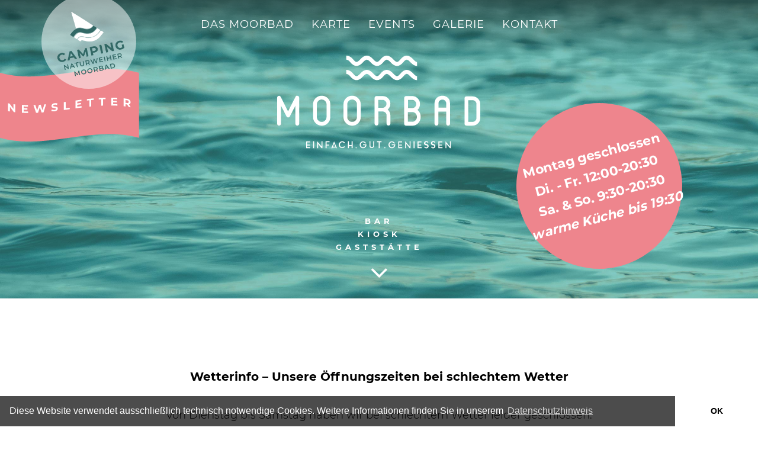

--- FILE ---
content_type: text/html; charset=utf-8
request_url: https://www.moorbad-naturweiher.de/
body_size: 3342
content:
<!DOCTYPE html>
<html lang="de">
<head>
    <meta http-equiv="Content-Type" content="text/html; charset=utf-8">
    <meta http-equiv="X-UA-Compatible" content="IE=edge">
    
    <base href="https://www.moorbad-naturweiher.de/" />
        <link rel="shortcut icon" type="image/x-icon" 		href="/resources/img/favicons/favicon.ico">
    <link rel="apple-touch-icon" sizes="57x57" 			href="/resources/img/favicons/apple-icon-57x57.png">
    <link rel="apple-touch-icon" sizes="60x60" 			href="/resources/img/favicons/apple-icon-60x60.png">
    <link rel="apple-touch-icon" sizes="72x72" 			href="/resources/img/favicons/apple-icon-72x72.png">
    <link rel="apple-touch-icon" sizes="76x76" 			href="/resources/img/favicons/apple-icon-76x76.png">
    <link rel="apple-touch-icon" sizes="114x114" 		href="/resources/img/favicons/apple-icon-114x114.png">
    <link rel="apple-touch-icon" sizes="120x120" 		href="/resources/img/favicons/apple-icon-120x120.png">
    <link rel="apple-touch-icon" sizes="144x144" 		href="/resources/img/favicons/apple-icon-144x144.png">
    <link rel="apple-touch-icon" sizes="152x152" 		href="/resources/img/favicons/apple-icon-152x152.png">
    <link rel="apple-touch-icon" sizes="180x180" 		href="/resources/img/favicons/apple-icon-180x180.png">
    <link rel="icon" type="image/png" sizes="192x192"  	href="/resources/img/favicons/android-icon-192x192.png">
    <link rel="icon" type="image/png" sizes="32x32" 	href="/resources/img/favicons/favicon-32x32.png">
    <link rel="icon" type="image/png" sizes="96x96" 	href="/resources/img/favicons/favicon-96x96.png">
    <link rel="icon" type="image/png" sizes="16x16" 	href="/resources/img/favicons/favicon-16x16.png">
	<link rel="manifest" 								href="/resources/img/favicons/manifest.json">
	<meta name="msapplication-TileColor" 				content="#ffffff">
	<meta name="msapplication-TileImage" 				content="/resources/img/favicons/ms-icon-144x144.png">
	<meta name="msapplication-config" 					content="/resources/img/favicons/browserconfig.xml">
	<meta name="theme-color" 							content="#ffffff">
    <meta name="format-detection" content="telephone=no">
    
    <title>Moorbad Naturweiher Herlazhofen - Home</title>
    <meta name="description" content="" />
    <meta name="keywords" content="" />
    <meta name="robots" content="index, follow, noarchive" />
    <meta name="viewport" content="width=device-width, initial-scale=1">
    <link rel="canonical" href="https://www.moorbad-naturweiher.de/" />
    <title>Home / Moorbad Naturweiher Herlazhofen</title>
<meta name="description" content="">
<meta name="robots" content="index, follow">
<link rel="alternate" hreflang="de" href="https://www.moorbad-naturweiher.de/">
<link rel="canonical" href="https://www.moorbad-naturweiher.de/">

    
    <script type="text/javascript" src="/resources/js/jquery.min.1555488659.js"></script>
    <script type="text/javascript" src="/resources/js/unitegallery/unitegallery.min.1555488659.js" ></script>        
    <script type="text/javascript" src="/resources/js/unitegallery/ug-theme-default.1555488659.js" ></script>
    <script type="text/javascript" src="/resources/js/unitegallery/ug-theme-tiles.1555488659.js"></script>
    <script type="text/javascript" src="/resources/js/mobilemenu.min.1555488659.js"></script>



	
    <link rel="stylesheet" href="/resources/css/minified.css.php?v=1705400522"><link rel="stylesheet" href="/assets/addons/cookie_consent/css/cookie_consent_insites.css">
<script type="text/javascript" src="/assets/addons/cookie_consent/js/cookie_consent_insites.js" async></script>
<script async>window.addEventListener("load", function() {window.cookieconsent.initialise({
    "theme": "edgeless",
    "position": "bottom",
    "content": {
        "message": "Diese Website verwendet ausschlie\u00dflich technisch notwendige Cookies. Weitere Informationen finden Sie in unserem",
        "dismiss": "OK",
        "deny": "Decline",
        "allow": "Allow cookies",
        "link": "Datenschutzhinweis",
        "href": "\/datenschutz\/"
    },
    "type": "info",
    "elements": {
        "messagelink": "<span id=\"cookieconsent:desc\" class=\"cc-message\">{{message}} <a aria-label=\"learn more about cookies\" tabindex=\"0\" class=\"cc-link\" href=\"{{href}}\" target=\"_self\">{{link}}<\/a><\/span>"
    },
    "palette": {
        "popup": {
            "background": "rgba(0,0,0,0.7)",
            "text": "#FFFFFF"
        },
        "button": {
            "background": "#FFFFFF",
            "text": "#000000"
        }
    }
});});</script>
</head>
    

<body id="pagebody" class="startpage pagenr2">
        <header class="hdr" id="hdrid" >
            <div class="hdrwrp">
                <div class="cmppzli" style="background-image: url(/media/logo_camping_naturweiher.png);">
                    <a href="https://naturweiher.de" target="_blank"></a>
                </div>                
                
                <div id="menubtn" class="moblilemenubtn" onclick="showmenu('mainnav', 'menubtn');">
<span class="mobilemenubtnitem"></span>
<span class="mobilemenubtnitem"></span>
<span class="mobilemenubtnitem"></span>
</div>
                <div id="mainnav" class="nav mainnav"><ul class="lev-0 nav_block" data-dropdown-menu><li class="current">
            <a href="/" class="current">Home</a></li><li class="inactive">
            <a href="/das-moorbad/" class="inactive">Das Moorbad</a></li><li class="inactive">
            <a href="/karte/" class="inactive">Karte</a></li><li class="inactive">
            <a href="/events/" class="inactive">Events</a></li><li class="inactive">
            <a href="/galerie/" class="inactive">Galerie</a></li><li class="inactive">
            <a href="/kontakt/" class="inactive">Kontakt</a></li></ul></div>
            </div>
        </header>

        <div class="hdrpic">
                				<div class="lgo" style="background-image: url(/media/logo_moorbad.svg);">
                    <a href="https://www.moorbad-naturweiher.de/" target="_self"></a>
                </div>
                            
            
<div class="nlanm" ><a href="/newsletter/"><img src="/media/newsletter_anm.svg" /></a></div>

			<div class="sprnklink" onlystartpage><a href="#mnclink" class="fa fa-angle-down fa-2x sprnglinkli"></a></div><div class="hdrdarkbg darken0"></div><div class="hdrimgele onlystartpage " style="background-image: url(/index.php?rex_media_type=fullscreen&amp;rex_media_file=bg_moorbad_startseite.jpg);"><div class="optimestbl cus"><div class="otwrp"><p style="text-align:center"><strong>Montag geschlossen</strong></p>

<p style="text-align:center"><strong>Di. - Fr. 12:00-20:30</strong></p>

<p style="text-align:center"><strong>Sa. &amp; So. 9:30-20:30</strong></p>

<p style="text-align:center"><em><strong>warme Küche bis 19:30</strong></em></p>




</div></div><div class="sldct"><p>BAR<br />
KIOSK<br />
GASTSTÄTTE</p></div></div><script>
        		var singlepic = document.getElementsByClassName("singlepic")[0];
                var menuheight = document.getElementById("hdrid").clientHeight;
                singlepic.style.height = window.innerHeight - menuheight + "px";
                
                </script>                       
        </div>      
                    
        <main id="mnclink" class="mnc">

            <div class="ctn">
                <section class="ctdtele"><h3 style="text-align:center"><strong>Wetterinfo – Unsere Öffnungszeiten bei schlechtem Wetter </strong></h3>

<p style="text-align:center">Von Dienstag bis Samstag haben wir bei schlechtem Wetter leider geschlossen.<br />
Sonntags sind wir aber für Euch da, ganz egal, wie das Wetter aussieht!</p>

<p style="text-align:center">Wir freuen uns auf Euren Besuch, auch bei grauem Himmel!</p>
</section><div id="" class="readmore"><div style="background-image: url(/media/sm_moorbad.jpg)" onclick="location.href='/das-moorbad/'" class="rmbx"><div class="rmtxtwrp"><h3>Moorbad</h3></div></div><div style="background-image: url(/media/head_karte2.jpg)" onclick="location.href='/karte/'" class="rmbx"><div class="rmtxtwrp"><h3>Karte</h3></div></div><div style="background-image: url(/media/sm_events.jpg)" onclick="location.href='/events/'" class="rmbx"><div class="rmtxtwrp"><h3>Events</h3></div></div></div>
            </div> 

            <div class="tplk">
                <a class="toplink fa fa-angle-up fa-2x"  href="#pagebody" title="nach oben"></a>
            </div>        
        </main>   
        <footer class="ftr ">
				              
            <div class="wrp">
       
                
                <div class="ftrctact"><div class="ftrctactot">Öffnungszeiten:<br /></div><div class="optimestbl cus"><div class="otwrp"><p style="text-align:center"><strong>Montag geschlossen</strong></p>

<p style="text-align:center"><strong>Di. - Fr. 12:00-20:30</strong></p>

<p style="text-align:center"><strong>Sa. &amp; So. 9:30-20:30</strong></p>

<p style="text-align:center"><em><strong>warme Küche bis 19:30</strong></em></p>




</div></div><div class="ftrctactphone desc"><i class="fa fa-phone" aria-hidden="true"></i>07561/9151236</div><div class="ftrctactphone mob"><a href="tel:07561/9151236"><i class="fa fa-phone" aria-hidden="true"></i>07561/9151236</div><div class="ftrctactphone ml"><a href="mailto:info@moorbad-naturweiher.de"><i class="fa fa-envelope" aria-hidden="true"></i>info@moorbad-naturweiher.de</div><div class="ftrnavwrp"><a href="/impressum/">Impressum</a><a class="fbli" href=""><i class="fa  fa-facebook" aria-hidden="true"></i></a><a href="/datenschutz/">Datenschutz</a></div></div>
            </div>
                    </footer>
        
    <script type="text/javascript" src="/resources/js/screenheight.min.1555488659.js" ></script>
    
    <script type="text/javascript" src="/resources/js/rex_functions.1555488659.js" ></script>
    <script type="text/javascript" src="/resources/js/jquery.prettyPhoto.1555488659.js"></script>
    
    <script type="text/javascript" src="/resources/js/jquery.flexslider-min.1555488659.js"></script>
    <script type="text/javascript" src="/resources/js/loaddisclaimeriframe.1555488659.js"></script>


<script type="text/javascript">
$(document).ready(function() {
    $('a[href*="#"]').on('click',function(e) {
 		e.preventDefault();
 		var target = this.hash;
 		var $target = $(target);
 		$('html, body').stop().animate({
  		'scrollTop': $target.offset().top
 		}, 900, 'swing', function () {
  		window.location.hash = target;
 });
});
        /*
    $('a[href*=\\#]').bind('click', function(event) {

        event.preventDefault();
        var ziel = $(this).attr('href');
        var targetOffset = $(ziel).offset().top - 95;
        //var targetOffset = $(ziel).offset().top - $('.hdrwrp').outerHeight();
        $('html,body').animate({
            //scrollTop: $(ziel).offset().top - $('#head').outerHeight()
            scrollTop: targetOffset
        }, 800, function (){
        //    location.hash = ziel;
        });
    });
    
    window.setTimeout(function () {
        if(location.hash != ''){
        var targetOffset = $(location.hash).offset().top - 95;
        $('html,body').animate({
            scrollTop: targetOffset
        }, 800, function (){});
    }
     }, 500);
    
    return false;
    */
});
    /*
    if(navigator.userAgent.match(/MSIE 10/i) || navigator.userAgent.match(/Trident\/7\./) || navigator.userAgent.match(/Edge\/12\./)) {
        $('body').on("mousewheel", function () {
            event.preventDefault();
            var wd = event.wheelDelta;
            var csp = window.pageYOffset;
            window.scrollTo(0, csp - wd);
        });
    }*/
    
</script>
<script type="text/javascript">
	$(document).ready(function() {
		// var nav = $('.hdr');
		var toplink = $('.toplink');
		$(window).scroll(function() {
			var windowpos = $(window).scrollTop();
			if (windowpos>=110) {
//				nav.addClass('fixedEle');
				toplink.addClass('showEle');
			}
			else {
//				nav.removeClass('fixedEle');
				toplink.removeClass('showEle');
			}
		});
	});
</script>


    
    
</body>


--- FILE ---
content_type: text/css;charset=UTF-8
request_url: https://www.moorbad-naturweiher.de/resources/css/minified.css.php?v=1705400522
body_size: 18967
content:
@charset "UTF-8";a, input, select, textarea, .hdr, .hdr .hdrwrp, .nlanm, .lgwrpchg span, #mainnav ul li a, #mainnav ul li ul, .mobilemenubtnitem, .sprnklink, .sprnklink a, .kthd a, .tplk .toplink, .xform input#submit,.xform button,.yform input#submit,.yform button,.rex-yform input#submit,.rex-yform button, .slcwrp .slcele .frthli, .slcwrp .slcele[onclick] .slcelepc, .shrtbx .bxbtwrp[onclick], .shrtbx .bxbtwrp .bxbttxtwrp, .shrtbx .bxbtwrp .bxbttxtwrp .apmailctbx a, .ifrmdsc .ifrmstrtbtn span, .cmppzli, .readmore .rmbx[onclick] {-webkit-transition:all 0.3s ease-in-out;-moz-transition:all 0.3s ease-in-out;-o-transition:all 0.3s ease-in-out;-ms-transition:all 0.3s ease-in-out;transition:all 0.3s ease-in-out; }:link,:visited {text-decoration:none; }ul,ol {list-style:none;margin:0;padding:0; }img,a img,:link img,:visited img,fieldset {border:none; }img {vertical-align:bottom;margin:0;padding:0; }address {font-style:normal; }table {border:none;border-spacing:0;font-size:1em;margin:0;padding:0; }tr {border:none;margin:0;padding:0; }td {border:none;vertical-align:top;border-spacing:0;margin:0;padding:0; }legend {display:none; }div,p,li,a {background-repeat:no-repeat; }dl {margin:0; }dl dt {margin:0; }dl dd + dt {margin-top:0; }dl dd {margin:0; }ol {list-style:none; }ol li {margin:0; }ol li ol {margin:0; }ol li ul {margin:0; }p {margin:0; }ul {list-style:none; }ul li {margin:0; }ul li ul {list-style:none;margin:0; }ul li ol {margin:0; }a:hover {text-decoration:none; }@font-face {font-family:'FontAwesome';src:url("../fonts/fontawesome-webfont.eot?v=4.7.0");src:url("../fonts/fontawesome-webfont.eot?#iefix&v=4.7.0") format("embedded-opentype"), url("../fonts/fontawesome-webfont.woff2?v=4.7.0") format("woff2"), url("../fonts/fontawesome-webfont.woff?v=4.7.0") format("woff"), url("../fonts/fontawesome-webfont.ttf?v=4.7.0") format("truetype"), url("../fonts/fontawesome-webfont.svg?v=4.7.0#fontawesomeregular") format("svg");font-weight:normal;font-style:normal; }.fa {display:inline-block;font:normal normal normal 14px/1 FontAwesome;font-size:inherit;text-rendering:auto;-webkit-font-smoothing:antialiased;-moz-osx-font-smoothing:grayscale; }.fa-lg {font-size:1.33333em;line-height:0.75em;vertical-align:-15%; }.fa-2x {font-size:2em; }.fa-3x {font-size:3em; }.fa-4x {font-size:4em; }.fa-5x {font-size:5em; }.fa-fw {width:1.28571em;text-align:center; }.fa-ul {padding-left:0;margin-left:2.14286em;list-style-type:none; }.fa-ul > li {position:relative; }.fa-li {position:absolute;left:-2.14286em;width:2.14286em;top:0.14286em;text-align:center; }.fa-li.fa-lg {left:-1.85714em; }.fa-border {padding:.2em .25em .15em;border:solid 0.08em #eee;border-radius:.1em; }.fa-pull-left {float:left; }.fa-pull-right {float:right; }.fa.fa-pull-left {margin-right:.3em; }.fa.fa-pull-right {margin-left:.3em; }.pull-right {float:right; }.pull-left {float:left; }.fa.pull-left {margin-right:.3em; }.fa.pull-right {margin-left:.3em; }.fa-spin {-webkit-animation:fa-spin 2s infinite linear;animation:fa-spin 2s infinite linear; }.fa-pulse {-webkit-animation:fa-spin 1s infinite steps(8);animation:fa-spin 1s infinite steps(8); }@-webkit-keyframes fa-spin {0% {-webkit-transform:rotate(0deg);transform:rotate(0deg); }100% {-webkit-transform:rotate(359deg);transform:rotate(359deg); } }@keyframes fa-spin {0% {-webkit-transform:rotate(0deg);transform:rotate(0deg); }100% {-webkit-transform:rotate(359deg);transform:rotate(359deg); } }.fa-rotate-90 {-ms-filter:"progid:DXImageTransform.Microsoft.BasicImage(rotation=1)";-webkit-transform:rotate(90deg);-ms-transform:rotate(90deg);transform:rotate(90deg); }.fa-rotate-180 {-ms-filter:"progid:DXImageTransform.Microsoft.BasicImage(rotation=2)";-webkit-transform:rotate(180deg);-ms-transform:rotate(180deg);transform:rotate(180deg); }.fa-rotate-270 {-ms-filter:"progid:DXImageTransform.Microsoft.BasicImage(rotation=3)";-webkit-transform:rotate(270deg);-ms-transform:rotate(270deg);transform:rotate(270deg); }.fa-flip-horizontal {-ms-filter:"progid:DXImageTransform.Microsoft.BasicImage(rotation=0, mirror=1)";-webkit-transform:scale(-1, 1);-ms-transform:scale(-1, 1);transform:scale(-1, 1); }.fa-flip-vertical {-ms-filter:"progid:DXImageTransform.Microsoft.BasicImage(rotation=2, mirror=1)";-webkit-transform:scale(1, -1);-ms-transform:scale(1, -1);transform:scale(1, -1); }:root .fa-rotate-90,:root .fa-rotate-180,:root .fa-rotate-270,:root .fa-flip-horizontal,:root .fa-flip-vertical {filter:none; }.fa-stack {position:relative;display:inline-block;width:2em;height:2em;line-height:2em;vertical-align:middle; }.fa-stack-1x, .fa-stack-2x {position:absolute;left:0;width:100%;text-align:center; }.fa-stack-1x {line-height:inherit; }.fa-stack-2x {font-size:2em; }.fa-inverse {color:#fff; }.fa-glass:before {content:""; }.fa-music:before {content:""; }.fa-search:before {content:""; }.fa-envelope-o:before {content:""; }.fa-heart:before {content:""; }.fa-star:before {content:""; }.fa-star-o:before {content:""; }.fa-user:before {content:""; }.fa-film:before {content:""; }.fa-th-large:before {content:""; }.fa-th:before {content:""; }.fa-th-list:before {content:""; }.fa-check:before {content:""; }.fa-remove:before,.fa-close:before,.fa-times:before {content:""; }.fa-search-plus:before {content:""; }.fa-search-minus:before {content:""; }.fa-power-off:before {content:""; }.fa-signal:before {content:""; }.fa-gear:before,.fa-cog:before {content:""; }.fa-trash-o:before {content:""; }.fa-home:before {content:""; }.fa-file-o:before {content:""; }.fa-clock-o:before {content:""; }.fa-road:before {content:""; }.fa-download:before {content:""; }.fa-arrow-circle-o-down:before {content:""; }.fa-arrow-circle-o-up:before {content:""; }.fa-inbox:before {content:""; }.fa-play-circle-o:before {content:""; }.fa-rotate-right:before,.fa-repeat:before {content:""; }.fa-refresh:before {content:""; }.fa-list-alt:before {content:""; }.fa-lock:before {content:""; }.fa-flag:before {content:""; }.fa-headphones:before {content:""; }.fa-volume-off:before {content:""; }.fa-volume-down:before {content:""; }.fa-volume-up:before {content:""; }.fa-qrcode:before {content:""; }.fa-barcode:before {content:""; }.fa-tag:before {content:""; }.fa-tags:before {content:""; }.fa-book:before {content:""; }.fa-bookmark:before {content:""; }.fa-print:before {content:""; }.fa-camera:before {content:""; }.fa-font:before {content:""; }.fa-bold:before {content:""; }.fa-italic:before {content:""; }.fa-text-height:before {content:""; }.fa-text-width:before {content:""; }.fa-align-left:before {content:""; }.fa-align-center:before {content:""; }.fa-align-right:before {content:""; }.fa-align-justify:before {content:""; }.fa-list:before {content:""; }.fa-dedent:before,.fa-outdent:before {content:""; }.fa-indent:before {content:""; }.fa-video-camera:before {content:""; }.fa-photo:before,.fa-image:before,.fa-picture-o:before {content:""; }.fa-pencil:before {content:""; }.fa-map-marker:before {content:""; }.fa-adjust:before {content:""; }.fa-tint:before {content:""; }.fa-edit:before,.fa-pencil-square-o:before {content:""; }.fa-share-square-o:before {content:""; }.fa-check-square-o:before {content:""; }.fa-arrows:before {content:""; }.fa-step-backward:before {content:""; }.fa-fast-backward:before {content:""; }.fa-backward:before {content:""; }.fa-play:before {content:""; }.fa-pause:before {content:""; }.fa-stop:before {content:""; }.fa-forward:before {content:""; }.fa-fast-forward:before {content:""; }.fa-step-forward:before {content:""; }.fa-eject:before {content:""; }.fa-chevron-left:before {content:""; }.fa-chevron-right:before {content:""; }.fa-plus-circle:before {content:""; }.fa-minus-circle:before {content:""; }.fa-times-circle:before {content:""; }.fa-check-circle:before {content:""; }.fa-question-circle:before {content:""; }.fa-info-circle:before {content:""; }.fa-crosshairs:before {content:""; }.fa-times-circle-o:before {content:""; }.fa-check-circle-o:before {content:""; }.fa-ban:before {content:""; }.fa-arrow-left:before {content:""; }.fa-arrow-right:before {content:""; }.fa-arrow-up:before {content:""; }.fa-arrow-down:before {content:""; }.fa-mail-forward:before,.fa-share:before {content:""; }.fa-expand:before {content:""; }.fa-compress:before {content:""; }.fa-plus:before {content:""; }.fa-minus:before {content:""; }.fa-asterisk:before {content:""; }.fa-exclamation-circle:before {content:""; }.fa-gift:before {content:""; }.fa-leaf:before {content:""; }.fa-fire:before {content:""; }.fa-eye:before {content:""; }.fa-eye-slash:before {content:""; }.fa-warning:before,.fa-exclamation-triangle:before {content:""; }.fa-plane:before {content:""; }.fa-calendar:before {content:""; }.fa-random:before {content:""; }.fa-comment:before {content:""; }.fa-magnet:before {content:""; }.fa-chevron-up:before {content:""; }.fa-chevron-down:before {content:""; }.fa-retweet:before {content:""; }.fa-shopping-cart:before {content:""; }.fa-folder:before {content:""; }.fa-folder-open:before {content:""; }.fa-arrows-v:before {content:""; }.fa-arrows-h:before {content:""; }.fa-bar-chart-o:before,.fa-bar-chart:before {content:""; }.fa-twitter-square:before {content:""; }.fa-facebook-square:before {content:""; }.fa-camera-retro:before {content:""; }.fa-key:before {content:""; }.fa-gears:before,.fa-cogs:before {content:""; }.fa-comments:before {content:""; }.fa-thumbs-o-up:before {content:""; }.fa-thumbs-o-down:before {content:""; }.fa-star-half:before {content:""; }.fa-heart-o:before {content:""; }.fa-sign-out:before {content:""; }.fa-linkedin-square:before {content:""; }.fa-thumb-tack:before {content:""; }.fa-external-link:before {content:""; }.fa-sign-in:before {content:""; }.fa-trophy:before {content:""; }.fa-github-square:before {content:""; }.fa-upload:before {content:""; }.fa-lemon-o:before {content:""; }.fa-phone:before {content:""; }.fa-square-o:before {content:""; }.fa-bookmark-o:before {content:""; }.fa-phone-square:before {content:""; }.fa-twitter:before {content:""; }.fa-facebook-f:before,.fa-facebook:before {content:""; }.fa-github:before {content:""; }.fa-unlock:before {content:""; }.fa-credit-card:before {content:""; }.fa-feed:before,.fa-rss:before {content:""; }.fa-hdd-o:before {content:""; }.fa-bullhorn:before {content:""; }.fa-bell:before {content:""; }.fa-certificate:before {content:""; }.fa-hand-o-right:before {content:""; }.fa-hand-o-left:before {content:""; }.fa-hand-o-up:before {content:""; }.fa-hand-o-down:before {content:""; }.fa-arrow-circle-left:before {content:""; }.fa-arrow-circle-right:before {content:""; }.fa-arrow-circle-up:before {content:""; }.fa-arrow-circle-down:before {content:""; }.fa-globe:before {content:""; }.fa-wrench:before {content:""; }.fa-tasks:before {content:""; }.fa-filter:before {content:""; }.fa-briefcase:before {content:""; }.fa-arrows-alt:before {content:""; }.fa-group:before,.fa-users:before {content:""; }.fa-chain:before,.fa-link:before {content:""; }.fa-cloud:before {content:""; }.fa-flask:before {content:""; }.fa-cut:before,.fa-scissors:before {content:""; }.fa-copy:before,.fa-files-o:before {content:""; }.fa-paperclip:before {content:""; }.fa-save:before,.fa-floppy-o:before {content:""; }.fa-square:before {content:""; }.fa-navicon:before,.fa-reorder:before,.fa-bars:before {content:""; }.fa-list-ul:before {content:""; }.fa-list-ol:before {content:""; }.fa-strikethrough:before {content:""; }.fa-underline:before {content:""; }.fa-table:before {content:""; }.fa-magic:before {content:""; }.fa-truck:before {content:""; }.fa-pinterest:before {content:""; }.fa-pinterest-square:before {content:""; }.fa-google-plus-square:before {content:""; }.fa-google-plus:before {content:""; }.fa-money:before {content:""; }.fa-caret-down:before {content:""; }.fa-caret-up:before {content:""; }.fa-caret-left:before {content:""; }.fa-caret-right:before {content:""; }.fa-columns:before {content:""; }.fa-unsorted:before,.fa-sort:before {content:""; }.fa-sort-down:before,.fa-sort-desc:before {content:""; }.fa-sort-up:before,.fa-sort-asc:before {content:""; }.fa-envelope:before {content:""; }.fa-linkedin:before {content:""; }.fa-rotate-left:before,.fa-undo:before {content:""; }.fa-legal:before,.fa-gavel:before {content:""; }.fa-dashboard:before,.fa-tachometer:before {content:""; }.fa-comment-o:before {content:""; }.fa-comments-o:before {content:""; }.fa-flash:before,.fa-bolt:before {content:""; }.fa-sitemap:before {content:""; }.fa-umbrella:before {content:""; }.fa-paste:before,.fa-clipboard:before {content:""; }.fa-lightbulb-o:before {content:""; }.fa-exchange:before {content:""; }.fa-cloud-download:before {content:""; }.fa-cloud-upload:before {content:""; }.fa-user-md:before {content:""; }.fa-stethoscope:before {content:""; }.fa-suitcase:before {content:""; }.fa-bell-o:before {content:""; }.fa-coffee:before {content:""; }.fa-cutlery:before {content:""; }.fa-file-text-o:before {content:""; }.fa-building-o:before {content:""; }.fa-hospital-o:before {content:""; }.fa-ambulance:before {content:""; }.fa-medkit:before {content:""; }.fa-fighter-jet:before {content:""; }.fa-beer:before {content:""; }.fa-h-square:before {content:""; }.fa-plus-square:before {content:""; }.fa-angle-double-left:before {content:""; }.fa-angle-double-right:before {content:""; }.fa-angle-double-up:before {content:""; }.fa-angle-double-down:before {content:""; }.fa-angle-left:before {content:""; }.fa-angle-right:before {content:""; }.fa-angle-up:before {content:""; }.fa-angle-down:before {content:""; }.fa-desktop:before {content:""; }.fa-laptop:before {content:""; }.fa-tablet:before {content:""; }.fa-mobile-phone:before,.fa-mobile:before {content:""; }.fa-circle-o:before {content:""; }.fa-quote-left:before {content:""; }.fa-quote-right:before {content:""; }.fa-spinner:before {content:""; }.fa-circle:before {content:""; }.fa-mail-reply:before,.fa-reply:before {content:""; }.fa-github-alt:before {content:""; }.fa-folder-o:before {content:""; }.fa-folder-open-o:before {content:""; }.fa-smile-o:before {content:""; }.fa-frown-o:before {content:""; }.fa-meh-o:before {content:""; }.fa-gamepad:before {content:""; }.fa-keyboard-o:before {content:""; }.fa-flag-o:before {content:""; }.fa-flag-checkered:before {content:""; }.fa-terminal:before {content:""; }.fa-code:before {content:""; }.fa-mail-reply-all:before,.fa-reply-all:before {content:""; }.fa-star-half-empty:before,.fa-star-half-full:before,.fa-star-half-o:before {content:""; }.fa-location-arrow:before {content:""; }.fa-crop:before {content:""; }.fa-code-fork:before {content:""; }.fa-unlink:before,.fa-chain-broken:before {content:""; }.fa-question:before {content:""; }.fa-info:before {content:""; }.fa-exclamation:before {content:""; }.fa-superscript:before {content:""; }.fa-subscript:before {content:""; }.fa-eraser:before {content:""; }.fa-puzzle-piece:before {content:""; }.fa-microphone:before {content:""; }.fa-microphone-slash:before {content:""; }.fa-shield:before {content:""; }.fa-calendar-o:before {content:""; }.fa-fire-extinguisher:before {content:""; }.fa-rocket:before {content:""; }.fa-maxcdn:before {content:""; }.fa-chevron-circle-left:before {content:""; }.fa-chevron-circle-right:before {content:""; }.fa-chevron-circle-up:before {content:""; }.fa-chevron-circle-down:before {content:""; }.fa-html5:before {content:""; }.fa-css3:before {content:""; }.fa-anchor:before {content:""; }.fa-unlock-alt:before {content:""; }.fa-bullseye:before {content:""; }.fa-ellipsis-h:before {content:""; }.fa-ellipsis-v:before {content:""; }.fa-rss-square:before {content:""; }.fa-play-circle:before {content:""; }.fa-ticket:before {content:""; }.fa-minus-square:before {content:""; }.fa-minus-square-o:before {content:""; }.fa-level-up:before {content:""; }.fa-level-down:before {content:""; }.fa-check-square:before {content:""; }.fa-pencil-square:before {content:""; }.fa-external-link-square:before {content:""; }.fa-share-square:before {content:""; }.fa-compass:before {content:""; }.fa-toggle-down:before,.fa-caret-square-o-down:before {content:""; }.fa-toggle-up:before,.fa-caret-square-o-up:before {content:""; }.fa-toggle-right:before,.fa-caret-square-o-right:before {content:""; }.fa-euro:before,.fa-eur:before {content:""; }.fa-gbp:before {content:""; }.fa-dollar:before,.fa-usd:before {content:""; }.fa-rupee:before,.fa-inr:before {content:""; }.fa-cny:before,.fa-rmb:before,.fa-yen:before,.fa-jpy:before {content:""; }.fa-ruble:before,.fa-rouble:before,.fa-rub:before {content:""; }.fa-won:before,.fa-krw:before {content:""; }.fa-bitcoin:before,.fa-btc:before {content:""; }.fa-file:before {content:""; }.fa-file-text:before {content:""; }.fa-sort-alpha-asc:before {content:""; }.fa-sort-alpha-desc:before {content:""; }.fa-sort-amount-asc:before {content:""; }.fa-sort-amount-desc:before {content:""; }.fa-sort-numeric-asc:before {content:""; }.fa-sort-numeric-desc:before {content:""; }.fa-thumbs-up:before {content:""; }.fa-thumbs-down:before {content:""; }.fa-youtube-square:before {content:""; }.fa-youtube:before {content:""; }.fa-xing:before {content:""; }.fa-xing-square:before {content:""; }.fa-youtube-play:before {content:""; }.fa-dropbox:before {content:""; }.fa-stack-overflow:before {content:""; }.fa-instagram:before {content:""; }.fa-flickr:before {content:""; }.fa-adn:before {content:""; }.fa-bitbucket:before {content:""; }.fa-bitbucket-square:before {content:""; }.fa-tumblr:before {content:""; }.fa-tumblr-square:before {content:""; }.fa-long-arrow-down:before {content:""; }.fa-long-arrow-up:before {content:""; }.fa-long-arrow-left:before {content:""; }.fa-long-arrow-right:before {content:""; }.fa-apple:before {content:""; }.fa-windows:before {content:""; }.fa-android:before {content:""; }.fa-linux:before {content:""; }.fa-dribbble:before {content:""; }.fa-skype:before {content:""; }.fa-foursquare:before {content:""; }.fa-trello:before {content:""; }.fa-female:before {content:""; }.fa-male:before {content:""; }.fa-gittip:before,.fa-gratipay:before {content:""; }.fa-sun-o:before {content:""; }.fa-moon-o:before {content:""; }.fa-archive:before {content:""; }.fa-bug:before {content:""; }.fa-vk:before {content:""; }.fa-weibo:before {content:""; }.fa-renren:before {content:""; }.fa-pagelines:before {content:""; }.fa-stack-exchange:before {content:""; }.fa-arrow-circle-o-right:before {content:""; }.fa-arrow-circle-o-left:before {content:""; }.fa-toggle-left:before,.fa-caret-square-o-left:before {content:""; }.fa-dot-circle-o:before {content:""; }.fa-wheelchair:before {content:""; }.fa-vimeo-square:before {content:""; }.fa-turkish-lira:before,.fa-try:before {content:""; }.fa-plus-square-o:before {content:""; }.fa-space-shuttle:before {content:""; }.fa-slack:before {content:""; }.fa-envelope-square:before {content:""; }.fa-wordpress:before {content:""; }.fa-openid:before {content:""; }.fa-institution:before,.fa-bank:before,.fa-university:before {content:""; }.fa-mortar-board:before,.fa-graduation-cap:before {content:""; }.fa-yahoo:before {content:""; }.fa-google:before {content:""; }.fa-reddit:before {content:""; }.fa-reddit-square:before {content:""; }.fa-stumbleupon-circle:before {content:""; }.fa-stumbleupon:before {content:""; }.fa-delicious:before {content:""; }.fa-digg:before {content:""; }.fa-pied-piper-pp:before {content:""; }.fa-pied-piper-alt:before {content:""; }.fa-drupal:before {content:""; }.fa-joomla:before {content:""; }.fa-language:before {content:""; }.fa-fax:before {content:""; }.fa-building:before {content:""; }.fa-child:before {content:""; }.fa-paw:before {content:""; }.fa-spoon:before {content:""; }.fa-cube:before {content:""; }.fa-cubes:before {content:""; }.fa-behance:before {content:""; }.fa-behance-square:before {content:""; }.fa-steam:before {content:""; }.fa-steam-square:before {content:""; }.fa-recycle:before {content:""; }.fa-automobile:before,.fa-car:before {content:""; }.fa-cab:before,.fa-taxi:before {content:""; }.fa-tree:before {content:""; }.fa-spotify:before {content:""; }.fa-deviantart:before {content:""; }.fa-soundcloud:before {content:""; }.fa-database:before {content:""; }.fa-file-pdf-o:before {content:""; }.fa-file-word-o:before {content:""; }.fa-file-excel-o:before {content:""; }.fa-file-powerpoint-o:before {content:""; }.fa-file-photo-o:before,.fa-file-picture-o:before,.fa-file-image-o:before {content:""; }.fa-file-zip-o:before,.fa-file-archive-o:before {content:""; }.fa-file-sound-o:before,.fa-file-audio-o:before {content:""; }.fa-file-movie-o:before,.fa-file-video-o:before {content:""; }.fa-file-code-o:before {content:""; }.fa-vine:before {content:""; }.fa-codepen:before {content:""; }.fa-jsfiddle:before {content:""; }.fa-life-bouy:before,.fa-life-buoy:before,.fa-life-saver:before,.fa-support:before,.fa-life-ring:before {content:""; }.fa-circle-o-notch:before {content:""; }.fa-ra:before,.fa-resistance:before,.fa-rebel:before {content:""; }.fa-ge:before,.fa-empire:before {content:""; }.fa-git-square:before {content:""; }.fa-git:before {content:""; }.fa-y-combinator-square:before,.fa-yc-square:before,.fa-hacker-news:before {content:""; }.fa-tencent-weibo:before {content:""; }.fa-qq:before {content:""; }.fa-wechat:before,.fa-weixin:before {content:""; }.fa-send:before,.fa-paper-plane:before {content:""; }.fa-send-o:before,.fa-paper-plane-o:before {content:""; }.fa-history:before {content:""; }.fa-circle-thin:before {content:""; }.fa-header:before {content:""; }.fa-paragraph:before {content:""; }.fa-sliders:before {content:""; }.fa-share-alt:before {content:""; }.fa-share-alt-square:before {content:""; }.fa-bomb:before {content:""; }.fa-soccer-ball-o:before,.fa-futbol-o:before {content:""; }.fa-tty:before {content:""; }.fa-binoculars:before {content:""; }.fa-plug:before {content:""; }.fa-slideshare:before {content:""; }.fa-twitch:before {content:""; }.fa-yelp:before {content:""; }.fa-newspaper-o:before {content:""; }.fa-wifi:before {content:""; }.fa-calculator:before {content:""; }.fa-paypal:before {content:""; }.fa-google-wallet:before {content:""; }.fa-cc-visa:before {content:""; }.fa-cc-mastercard:before {content:""; }.fa-cc-discover:before {content:""; }.fa-cc-amex:before {content:""; }.fa-cc-paypal:before {content:""; }.fa-cc-stripe:before {content:""; }.fa-bell-slash:before {content:""; }.fa-bell-slash-o:before {content:""; }.fa-trash:before {content:""; }.fa-copyright:before {content:""; }.fa-at:before {content:""; }.fa-eyedropper:before {content:""; }.fa-paint-brush:before {content:""; }.fa-birthday-cake:before {content:""; }.fa-area-chart:before {content:""; }.fa-pie-chart:before {content:""; }.fa-line-chart:before {content:""; }.fa-lastfm:before {content:""; }.fa-lastfm-square:before {content:""; }.fa-toggle-off:before {content:""; }.fa-toggle-on:before {content:""; }.fa-bicycle:before {content:""; }.fa-bus:before {content:""; }.fa-ioxhost:before {content:""; }.fa-angellist:before {content:""; }.fa-cc:before {content:""; }.fa-shekel:before,.fa-sheqel:before,.fa-ils:before {content:""; }.fa-meanpath:before {content:""; }.fa-buysellads:before {content:""; }.fa-connectdevelop:before {content:""; }.fa-dashcube:before {content:""; }.fa-forumbee:before {content:""; }.fa-leanpub:before {content:""; }.fa-sellsy:before {content:""; }.fa-shirtsinbulk:before {content:""; }.fa-simplybuilt:before {content:""; }.fa-skyatlas:before {content:""; }.fa-cart-plus:before {content:""; }.fa-cart-arrow-down:before {content:""; }.fa-diamond:before {content:""; }.fa-ship:before {content:""; }.fa-user-secret:before {content:""; }.fa-motorcycle:before {content:""; }.fa-street-view:before {content:""; }.fa-heartbeat:before {content:""; }.fa-venus:before {content:""; }.fa-mars:before {content:""; }.fa-mercury:before {content:""; }.fa-intersex:before,.fa-transgender:before {content:""; }.fa-transgender-alt:before {content:""; }.fa-venus-double:before {content:""; }.fa-mars-double:before {content:""; }.fa-venus-mars:before {content:""; }.fa-mars-stroke:before {content:""; }.fa-mars-stroke-v:before {content:""; }.fa-mars-stroke-h:before {content:""; }.fa-neuter:before {content:""; }.fa-genderless:before {content:""; }.fa-facebook-official:before {content:""; }.fa-pinterest-p:before {content:""; }.fa-whatsapp:before {content:""; }.fa-server:before {content:""; }.fa-user-plus:before {content:""; }.fa-user-times:before {content:""; }.fa-hotel:before,.fa-bed:before {content:""; }.fa-viacoin:before {content:""; }.fa-train:before {content:""; }.fa-subway:before {content:""; }.fa-medium:before {content:""; }.fa-yc:before,.fa-y-combinator:before {content:""; }.fa-optin-monster:before {content:""; }.fa-opencart:before {content:""; }.fa-expeditedssl:before {content:""; }.fa-battery-4:before,.fa-battery:before,.fa-battery-full:before {content:""; }.fa-battery-3:before,.fa-battery-three-quarters:before {content:""; }.fa-battery-2:before,.fa-battery-half:before {content:""; }.fa-battery-1:before,.fa-battery-quarter:before {content:""; }.fa-battery-0:before,.fa-battery-empty:before {content:""; }.fa-mouse-pointer:before {content:""; }.fa-i-cursor:before {content:""; }.fa-object-group:before {content:""; }.fa-object-ungroup:before {content:""; }.fa-sticky-note:before {content:""; }.fa-sticky-note-o:before {content:""; }.fa-cc-jcb:before {content:""; }.fa-cc-diners-club:before {content:""; }.fa-clone:before {content:""; }.fa-balance-scale:before {content:""; }.fa-hourglass-o:before {content:""; }.fa-hourglass-1:before,.fa-hourglass-start:before {content:""; }.fa-hourglass-2:before,.fa-hourglass-half:before {content:""; }.fa-hourglass-3:before,.fa-hourglass-end:before {content:""; }.fa-hourglass:before {content:""; }.fa-hand-grab-o:before,.fa-hand-rock-o:before {content:""; }.fa-hand-stop-o:before,.fa-hand-paper-o:before {content:""; }.fa-hand-scissors-o:before {content:""; }.fa-hand-lizard-o:before {content:""; }.fa-hand-spock-o:before {content:""; }.fa-hand-pointer-o:before {content:""; }.fa-hand-peace-o:before {content:""; }.fa-trademark:before {content:""; }.fa-registered:before {content:""; }.fa-creative-commons:before {content:""; }.fa-gg:before {content:""; }.fa-gg-circle:before {content:""; }.fa-tripadvisor:before {content:""; }.fa-odnoklassniki:before {content:""; }.fa-odnoklassniki-square:before {content:""; }.fa-get-pocket:before {content:""; }.fa-wikipedia-w:before {content:""; }.fa-safari:before {content:""; }.fa-chrome:before {content:""; }.fa-firefox:before {content:""; }.fa-opera:before {content:""; }.fa-internet-explorer:before {content:""; }.fa-tv:before,.fa-television:before {content:""; }.fa-contao:before {content:""; }.fa-500px:before {content:""; }.fa-amazon:before {content:""; }.fa-calendar-plus-o:before {content:""; }.fa-calendar-minus-o:before {content:""; }.fa-calendar-times-o:before {content:""; }.fa-calendar-check-o:before {content:""; }.fa-industry:before {content:""; }.fa-map-pin:before {content:""; }.fa-map-signs:before {content:""; }.fa-map-o:before {content:""; }.fa-map:before {content:""; }.fa-commenting:before {content:""; }.fa-commenting-o:before {content:""; }.fa-houzz:before {content:""; }.fa-vimeo:before {content:""; }.fa-black-tie:before {content:""; }.fa-fonticons:before {content:""; }.fa-reddit-alien:before {content:""; }.fa-edge:before {content:""; }.fa-credit-card-alt:before {content:""; }.fa-codiepie:before {content:""; }.fa-modx:before {content:""; }.fa-fort-awesome:before {content:""; }.fa-usb:before {content:""; }.fa-product-hunt:before {content:""; }.fa-mixcloud:before {content:""; }.fa-scribd:before {content:""; }.fa-pause-circle:before {content:""; }.fa-pause-circle-o:before {content:""; }.fa-stop-circle:before {content:""; }.fa-stop-circle-o:before {content:""; }.fa-shopping-bag:before {content:""; }.fa-shopping-basket:before {content:""; }.fa-hashtag:before {content:""; }.fa-bluetooth:before {content:""; }.fa-bluetooth-b:before {content:""; }.fa-percent:before {content:""; }.fa-gitlab:before {content:""; }.fa-wpbeginner:before {content:""; }.fa-wpforms:before {content:""; }.fa-envira:before {content:""; }.fa-universal-access:before {content:""; }.fa-wheelchair-alt:before {content:""; }.fa-question-circle-o:before {content:""; }.fa-blind:before {content:""; }.fa-audio-description:before {content:""; }.fa-volume-control-phone:before {content:""; }.fa-braille:before {content:""; }.fa-assistive-listening-systems:before {content:""; }.fa-asl-interpreting:before,.fa-american-sign-language-interpreting:before {content:""; }.fa-deafness:before,.fa-hard-of-hearing:before,.fa-deaf:before {content:""; }.fa-glide:before {content:""; }.fa-glide-g:before {content:""; }.fa-signing:before,.fa-sign-language:before {content:""; }.fa-low-vision:before {content:""; }.fa-viadeo:before {content:""; }.fa-viadeo-square:before {content:""; }.fa-snapchat:before {content:""; }.fa-snapchat-ghost:before {content:""; }.fa-snapchat-square:before {content:""; }.fa-pied-piper:before {content:""; }.fa-first-order:before {content:""; }.fa-yoast:before {content:""; }.fa-themeisle:before {content:""; }.fa-google-plus-circle:before,.fa-google-plus-official:before {content:""; }.fa-fa:before,.fa-font-awesome:before {content:""; }.fa-handshake-o:before {content:""; }.fa-envelope-open:before {content:""; }.fa-envelope-open-o:before {content:""; }.fa-linode:before {content:""; }.fa-address-book:before {content:""; }.fa-address-book-o:before {content:""; }.fa-vcard:before,.fa-address-card:before {content:""; }.fa-vcard-o:before,.fa-address-card-o:before {content:""; }.fa-user-circle:before {content:""; }.fa-user-circle-o:before {content:""; }.fa-user-o:before {content:""; }.fa-id-badge:before {content:""; }.fa-drivers-license:before,.fa-id-card:before {content:""; }.fa-drivers-license-o:before,.fa-id-card-o:before {content:""; }.fa-quora:before {content:""; }.fa-free-code-camp:before {content:""; }.fa-telegram:before {content:""; }.fa-thermometer-4:before,.fa-thermometer:before,.fa-thermometer-full:before {content:""; }.fa-thermometer-3:before,.fa-thermometer-three-quarters:before {content:""; }.fa-thermometer-2:before,.fa-thermometer-half:before {content:""; }.fa-thermometer-1:before,.fa-thermometer-quarter:before {content:""; }.fa-thermometer-0:before,.fa-thermometer-empty:before {content:""; }.fa-shower:before {content:""; }.fa-bathtub:before,.fa-s15:before,.fa-bath:before {content:""; }.fa-podcast:before {content:""; }.fa-window-maximize:before {content:""; }.fa-window-minimize:before {content:""; }.fa-window-restore:before {content:""; }.fa-times-rectangle:before,.fa-window-close:before {content:""; }.fa-times-rectangle-o:before,.fa-window-close-o:before {content:""; }.fa-bandcamp:before {content:""; }.fa-grav:before {content:""; }.fa-etsy:before {content:""; }.fa-imdb:before {content:""; }.fa-ravelry:before {content:""; }.fa-eercast:before {content:""; }.fa-microchip:before {content:""; }.fa-snowflake-o:before {content:""; }.fa-superpowers:before {content:""; }.fa-wpexplorer:before {content:""; }.fa-meetup:before {content:""; }.sr-only {position:absolute;width:1px;height:1px;padding:0;margin:-1px;overflow:hidden;clip:rect(0, 0, 0, 0);border:0; }.sr-only-focusable:active, .sr-only-focusable:focus {position:static;width:auto;height:auto;margin:0;overflow:visible;clip:auto; }html {box-sizing:border-box; }*, *:before, *:after {box-sizing:inherit; }body {background:#FFF; }body {font-family:"Montserrat", sans-serif;line-height:140%;font-weight:400;margin:0;padding:0; }body .mnc img {max-width:100%;height:auto; }body .mnc a {color:#529893; }body .mnc a:hover {color:#000; }body .mnc ul {margin:10px 0 20px 25px; }body .mnc ul li {list-style-type:disc;margin-bottom:15px; }body .mnc ol {margin:10px 0 20px 25px; }body .mnc ol li {margin-bottom:15px;list-style-type:decimal; }body .mnc p {margin:0 0 20px 0; }body .mnc h1 {font-size:38px;font-style:normal;font-weight:700;text-transform:uppercase;margin:0 0 20px 0;line-height:120%; }@media only screen and (max-width:1020px) {body .mnc h1 {margin:0 0 60px 0;font-size:26px; } }body .mnc h2 {font-size:20px;font-style:normal;font-weight:700;line-height:120%;letter-spacing:10px;text-transform:uppercase;margin-top:110px; }body .mnc h3 {font-size:20px;font-style:normal;font-weight:700;margin:20px 0 40px;line-height:120%;text-align:center; }body .mnc h4 {font-size:20px;font-weight:900;line-height:120%; }body .mnc h1, body .mnc h2, body .mnc h3, body .mnc h4, body .mnc h5, body .mnc h6 {-moz-hyphens:auto;-o-hyphens:auto;-webkit-hyphens:auto;-ms-hyphens:auto;hyphens:auto; }body .mnc table {width:100%;border:1px solid #EBEBEB;margin-bottom:20px; }@media only screen and (max-width:1020px) {body .mnc table thead {display:none; } }body .mnc table thead tr th {text-align:left;padding:5px; }body .mnc table tbody tr {background:#EEE; }body .mnc table tbody tr:nth-child(2n) {background:#FFF; }body .mnc table tbody tr td {padding:5px; }@media only screen and (max-width:1020px) {body .mnc table tbody tr td {display:block; }body .mnc table tbody tr td:before {content:attr(data-th) ":";display:inline-block;margin-right:10px;font-weight:bold; } }body .mnc section {margin-bottom:20px; }@font-face {font-family:'Montserrat';font-style:normal;font-weight:100;src:url("../fonts/montserrat-v13-latin-100.eot");src:local("Montserrat Thin"), local("Montserrat-Thin"), url("../fonts/montserrat-v13-latin-100.eot?#iefix") format("embedded-opentype"), url("../fonts/montserrat-v13-latin-100.woff2") format("woff2"), url("../fonts/montserrat-v13-latin-100.woff") format("woff"), url("../fonts/montserrat-v13-latin-100.ttf") format("truetype"), url("../fonts/montserrat-v13-latin-100.svg#Montserrat") format("svg"); }@font-face {font-family:'Montserrat';font-style:normal;font-weight:300;src:url("../fonts/montserrat-v13-latin-300.eot");src:local("Montserrat Light"), local("Montserrat-Light"), url("../fonts/montserrat-v13-latin-300.eot?#iefix") format("embedded-opentype"), url("../fonts/montserrat-v13-latin-300.woff2") format("woff2"), url("../fonts/montserrat-v13-latin-300.woff") format("woff"), url("../fonts/montserrat-v13-latin-300.ttf") format("truetype"), url("../fonts/montserrat-v13-latin-300.svg#Montserrat") format("svg"); }@font-face {font-family:'Montserrat';font-style:normal;font-weight:400;src:url("../fonts/montserrat-v13-latin-regular.eot");src:local("Montserrat Regular"), local("Montserrat-Regular"), url("../fonts/montserrat-v13-latin-regular.eot?#iefix") format("embedded-opentype"), url("../fonts/montserrat-v13-latin-regular.woff2") format("woff2"), url("../fonts/montserrat-v13-latin-regular.woff") format("woff"), url("../fonts/montserrat-v13-latin-regular.ttf") format("truetype"), url("../fonts/montserrat-v13-latin-regular.svg#Montserrat") format("svg"); }@font-face {font-family:'Montserrat';font-style:normal;font-weight:500;src:url("../fonts/montserrat-v13-latin-500.eot");src:local("Montserrat Medium"), local("Montserrat-Medium"), url("../fonts/montserrat-v13-latin-500.eot?#iefix") format("embedded-opentype"), url("../fonts/montserrat-v13-latin-500.woff2") format("woff2"), url("../fonts/montserrat-v13-latin-500.woff") format("woff"), url("../fonts/montserrat-v13-latin-500.ttf") format("truetype"), url("../fonts/montserrat-v13-latin-500.svg#Montserrat") format("svg"); }@font-face {font-family:'Montserrat';font-style:normal;font-weight:700;src:url("../fonts/montserrat-v13-latin-700.eot");src:local("Montserrat Bold"), local("Montserrat-Bold"), url("../fonts/montserrat-v13-latin-700.eot?#iefix") format("embedded-opentype"), url("../fonts/montserrat-v13-latin-700.woff2") format("woff2"), url("../fonts/montserrat-v13-latin-700.woff") format("woff"), url("../fonts/montserrat-v13-latin-700.ttf") format("truetype"), url("../fonts/montserrat-v13-latin-700.svg#Montserrat") format("svg"); }@font-face {font-family:'Montserrat';font-style:normal;font-weight:900;src:url("../fonts/montserrat-v13-latin-900.eot");src:local("Montserrat Black"), local("Montserrat-Black"), url("../fonts/montserrat-v13-latin-900.eot?#iefix") format("embedded-opentype"), url("../fonts/montserrat-v13-latin-900.woff2") format("woff2"), url("../fonts/montserrat-v13-latin-900.woff") format("woff"), url("../fonts/montserrat-v13-latin-900.ttf") format("truetype"), url("../fonts/montserrat-v13-latin-900.svg#Montserrat") format("svg"); }.hdr {width:100%;z-index:5;top:0;position:relative;background:#000;background:-moz-linear-gradient(top, rgba(0, 0, 0, 0.5) 0%, transparent 100%);background:-webkit-linear-gradient(top, rgba(0, 0, 0, 0.5) 0%, transparent 100%);background:linear-gradient(to bottom, rgba(0, 0, 0, 0.5) 0%, transparent 100%);filter:progid:DXImageTransform.Microsoft.gradient( startColorstr='#80000000', endColorstr='#00000000',GradientType=0 ); }@media only screen and (max-width:1020px) {.hdr {position:static; } }.hdr .hdrwrp {margin:auto;padding:30px 0;max-width:920px;margin:auto;position:relative; }@media only screen and (max-width:920px) {.hdr .hdrwrp {padding:40px 20px; } }@media only screen and (max-width:1020px) {.hdr .hdrwrp {padding:10px 0; } }.hdr .lgo {display:inline-block;background-size:100%; }.hdr .lgo a {display:block;width:100%;height:100%; }.hdr .lgo.txtlgo {width:auto; }.hdr .lgo.txtlgo a {color:#FFF;font-size:150%; }@media only screen and (max-width:1020px) {.hdr .lgo.txtlgo {width:calc(100% - 50px); }.hdr .lgo.txtlgo a {font-size:100%; } }.hdrpic {overflow:hidden;position:relative; }.hdrpic .hdrimgele {background-position:center center;padding-top:22%;background-size:cover; }@media only screen and (max-width:1020px) {.hdrpic .hdrimgele {padding-top:44%; } }.hdrpic .hdrimgele .sldct {font-weight:700;font-size:13px;letter-spacing:6px;line-height:170%;z-index:2; }@media only screen and (max-width:1020px) {.hdrpic .hdrimgele .sldct {line-height:140%;font-size:15px;display:none; } }.hdrpic .hdrimgele.enablefullscreen {height:100vh;padding-top:0; }.hdrpic .hdrimgele.std {padding-top:0; }.hdrpic .hdrdarkbg {height:100%;width:100%;position:absolute;z-index:2;top:0;right:0;left:0;bottom:0;margin:auto; }.hdrpic .hdrdarkbg.darken20 {background:rgba(0, 0, 0, 0.2); }.hdrpic .hdrdarkbg.darken40 {background:rgba(0, 0, 0, 0.4); }.hdrpic .hdrdarkbg.darken60 {background:rgba(0, 0, 0, 0.6); }.hdrpic .hdrdarkbg.darken80 {background:rgba(0, 0, 0, 0.8); }.hdrpic .hdrdarkbg.darken100 {background:black; }.hdrpic section.flexcontrol .flex-direction-nav {display:none; }.hdrpic section.flexdirection .flex-control-nav {display:none; }.hdrimgele .optimestbl {position:absolute;right:10%;text-align:center;color:#FFF;bottom:10%;width:200px;margin:auto;padding:10px;background:#EE858D;z-index:4;border-radius:50%; }@media only screen and (max-width:1020px) {.hdrimgele .optimestbl {right:30px;bottom:14%; } }.hdrimgele .optimestbl.cus {width:280px;height:280px;line-height:200%;-moz-transform:rotate(-15deg);-ms-transform:rotate(-15deg);-o-transform:rotate(-15deg);-webkit-transform:rotate(-15deg); }.hdrimgele .optimestbl.cus.smallct {width:220px;height:220px; }.hdrimgele .optimestbl.cus.smallct p {margin:0 !important; }@media only screen and (max-width:1020px) {.hdrimgele .optimestbl.cus {width:150px;height:150px; } }.hdrimgele .optimestbl.cus .otwrp {position:absolute;top:50%;-webkit-transform:translateY(-50%);-ms-transform:translateY(-50%);transform:translateY(-50%);margin:0;left:0;right:0; }.hdrimgele .optimestbl.cus .otwrp p {margin-bottom:5px;font-size:22px;line-height:140%; }.hdrimgele .optimestbl.cus .otwrp p:last-child {margin-bottom:0; }@media only screen and (max-width:1020px) {.hdrimgele .optimestbl.cus .otwrp p {font-size:11px;margin-bottom:10px;line-height:120%; } }.hdrimgele .optimestbl .optimestblct {font-weight:700; }.ftr .optimestbl {padding:10px;border:2px solid #000;font-size:20px;line-height:150%;width:250px;margin:20px auto 50px auto;z-index:3; }.ftr .optimestbl a {color:#000 !important; }.ftr .optimestbl a span {color:#000 !important; }.ftr .optimestbl .optimestblct {font-weight:700; }.nlanm {position:absolute;left:0;text-align:center;top:23%;width:235px;z-index:4;display:block; }@media only screen and (max-width:1020px) {.nlanm {top:50%;width:180px; } }.lgwrpchg {position:relative; }.lgwrpchg span {position:absolute; }.lgwrpchg span img {max-height:57px; }@media only screen and (max-width:1020px) {.lgwrpchg span img {max-height:50px; } }.lgwrpchg .lgwt {opacity:1; }.lgwrpchg .lgstd {opacity:0; }a .lgwrplbl {color:#FFF;padding:8px 0 0 73px; }@media only screen and (max-width:1020px) {a .lgwrplbl {padding:13px 0 0 63px; } }a .lglblm {display:block;font-size:260%;text-transform:uppercase; }a .lglblt {font-weight:300;font-size:78%;display:block;padding:6px 0 0 3px; }@media only screen and (max-width:1020px) {a .lglblt {display:none; } }.fixedEle .lgwt {opacity:0; }.fixedEle .lgstd {opacity:1; }.fixedEle a .lgwrplbl {color:#EBEBEB; }#mainnav {text-align:right;position:absolute;right:0;bottom:0;z-index:1; }@media only screen and (max-width:920px) {#mainnav {right:20px; } }@media only screen and (max-width:1020px) {#mainnav {position:static; } }#mainnav ul li {position:relative;display:inline-block; }#mainnav ul li:hover > a {border-bottom:2px solid #FFF; }@media only screen and (max-width:1020px) {#mainnav ul li:hover > a {border:none; } }#mainnav ul li a {display:inline-block;padding:0 15px 10px 15px;color:#FFF;text-transform:uppercase;font-weight:900;font-size:15px;border-bottom:2px solid rgba(255, 255, 255, 0); }#mainnav ul li a.active, #mainnav ul li a.current, #mainnav ul li a:hover, #mainnav ul li a:focus {border-bottom:2px solid #FFF; }@media only screen and (max-width:1020px) {#mainnav ul li a.active, #mainnav ul li a.current, #mainnav ul li a:hover, #mainnav ul li a:focus {border:none;background:#999;color:#FFF;display:block; } }@media only screen and (max-width:1020px) {#mainnav ul li a {border:none;display:block; } }@media only screen and (max-width:1020px) {#mainnav ul li.selected, #mainnav ul li.current {background:#FFF;color:#000; }#mainnav ul li.selected ul, #mainnav ul li.current ul {display:block;opacity:1;height:auto;position:static;width:auto; }#mainnav ul li.selected ul li a, #mainnav ul li.current ul li a {background:#EBEBEB;font-weight:300;text-align:center; } }#mainnav ul li.selected a, #mainnav ul li.current a {border-bottom:2px solid #FFF; }@media only screen and (max-width:1020px) {#mainnav ul li.selected a, #mainnav ul li.current a {border:none;background:#FFF;color:#000; } }#mainnav ul li.selected ul li a, #mainnav ul li.current ul li a {border-bottom:0; }@media only screen and (max-width:1020px) {#mainnav ul li.selected, #mainnav ul li.current {border:none; } }#mainnav ul li ul {opacity:0;height:0;overflow:hidden;padding:0 0;position:absolute;width:280px;background:#000;right:0;z-index:5; }@media only screen and (max-width:1020px) {#mainnav ul li ul {display:none; } }#mainnav ul li ul li {display:block;text-align:left;padding:0; }#mainnav ul li ul li a {display:block;border-bottom:0;padding:10px;text-transform:none; }#mainnav ul li ul li a.current, #mainnav ul li ul li a:hover {background:#FFF;color:#000;border-bottom:0; }#mainnav ul li:hover ul {opacity:1;height:auto; }@media only screen and (max-width:1020px) {#mainnav ul li:hover ul { } }@media only screen and (max-width:1020px) {#mainnav ul li.current:hover {display:block; } }.fixedEle .moblilemenubtn .mobilemenubtnitem {background:#000; }.moblilemenubtn {display:none;width:22px;height:26px;cursor:pointer;margin:auto;position:absolute;right:20px;z-index:999;top:18px; }@media only screen and (max-width:1020px) {.moblilemenubtn {display:block; } }.moblilemenubtn.opened .mobilemenubtnitem {height:3px; }.moblilemenubtn.opened .mobilemenubtnitem:first-child {-moz-transform:rotate(45deg);-ms-transform:rotate(45deg);-o-transform:rotate(45deg);-webkit-transform:rotate(45deg);transform:rotate(45deg);top:7px; }.moblilemenubtn.opened .mobilemenubtnitem:nth-child(2) {opacity:0; }.moblilemenubtn.opened .mobilemenubtnitem:last-child {-moz-transform:rotate(-45deg);-ms-transform:rotate(-45deg);-o-transform:rotate(-45deg);-webkit-transform:rotate(-45deg);transform:rotate(-45deg);bottom:16px; }.moblilemenubtn .mobilemenubtnitem {width:100%;height:2px;display:block;background:#FFF;position:absolute;z-index:2;margin:0; }.moblilemenubtn .mobilemenubtnitem:first-child {top:3px; }.moblilemenubtn .mobilemenubtnitem:nth-child(2) {top:10px; }.moblilemenubtn .mobilemenubtnitem:last-child {bottom:7px; }@media only screen and (max-width:1020px) {#mainnav {opacity:0;overflow:hidden;position:static;height:0;width:100%;top:0;left:0;margin:0;-webkit-transform:none;-ms-transform:none;transform:none; }#mainnav li.opensub ul {display:block;opacity:1;height:auto;position:static;padding:20px;width:calc(100% - 40px);margin-bottom:40px;background:#000; }#mainnav span.opsubmen {display:none;display:block;color:#909090;position:absolute;right:10px;top:0;cursor:pointer; }#mainnav span.opsubmen:before {font-family:'FontAwesome';font-size:13px;display:inline-block;content:'\f067';position:relative;top:0;right:0;width:30px;height:22px;padding-top:8px;background:#000; }#mainnav.hidden {opacity:0;overflow:hidden;height:0; }#mainnav.visible {opacity:1;height:auto;background:rgba(0, 0, 0, 0.5);z-index:100;padding:50px 0 20px 0;margin-top:-10px; }#mainnav ul li {display:block;width:100%;text-align:center; }#mainnav ul li a {color:#FFF;font-size:120%;padding:10px 0; } }.fwpc {background-size:cover;background-repeat:no-repeat;background-position:center;padding-top:28.4%;overflow:hidden;position:relative;margin-top:0; }@media only screen and (max-width:1020px) {.fwpc {height:150px;padding-top:0;margin-top:85px; } }.fwpc .fwpctxtwrp {position:absolute;width:calc(100% - 20px);margin:auto;left:0;right:0;color:#FFF;text-align:center;top:calc(50% + 45px);-webkit-transform:translateY(-50%);-ms-transform:translateY(-50%);transform:translateY(-50%);z-index:1; }@media only screen and (max-width:1020px) {.fwpc .fwpctxtwrp {top:50%; } }.fwpc .fwpctxtwrp .fwpctxtl1 {font-size:220%;line-height:120%;margin-bottom:20px;font-weight:300; }@media only screen and (max-width:1020px) {.fwpc .fwpctxtwrp .fwpctxtl1 {font-size:150%;margin-bottom:5px; } }.sprnklink {position:absolute;z-index:4;text-align:center;bottom:20px;margin:auto;left:0;right:0;padding:0 10px;display:none; }.sprnklink.onlystartpage {display:none; }.sprnklink:hover {bottom:10px; }.sprnklink.spcbtm {bottom:50px; }.sprnklink.spcbtm:hover {bottom:40px; }.sprnklink a {color:#FFF;font-size:300%; }.kthd {position:absolute;right:15px;top:25px;text-align:right;color:#FFF;font-weight:900; }@media only screen and (max-width:1020px) {.kthd {position:static;text-align:center;margin-top:20px;display:none; } }.kthd .kthdl1 {font-size:14px; }@media only screen and (max-width:1020px) {.kthd .kthdl1 {font-size:12px; } }.kthd .kthdl1 span {display:inline-block;margin-left:10px; }.kthd .kthdl1 span:hover a {color:#FFF; }@media only screen and (max-width:1020px) {.kthd .kthdl1 span.kthdphone.dt {display:none; } }.kthd .kthdl1 span.kthdphone.mb {display:none; }@media only screen and (max-width:1020px) {.kthd .kthdl1 span.kthdphone.mb {display:inline-block; } }.kthd .kthdl2 {font-size:12px; }.kthd .kthdl2 .kthdstr:after {display:inline-block;content:'\02022';padding:0 5px; }.kthd .kthdl2 .kthdplz {margin-right:5px; }.kthd a {color:#FFF; }.tgesn {max-width:920px;margin:0 auto 40px auto; }.tgesn h3 {font-size:38px;font-style:normal;font-weight:900;text-transform:uppercase;letter-spacing:10px; }.tgesn .tgesnwrp {display:flex;justify-content:space-between; }@media only screen and (max-width:900px) {.tgesn .tgesnwrp {display:block; } }.tgesn .tgesnhd {color:#529893;text-transform:uppercase;font-size:24px;letter-spacing:3px;font-weight:700;margin-bottom:20px;border-top:3px solid #000;border-bottom:3px solid #000;padding-top:20px;padding-bottom:20px;text-align:center; }.tgesn .tgesnab {border-left:2px solid #000; }.tgesn .tgesdesc {font-weight:700;text-align:center;text-transform:uppercase;letter-spacing:2px;font-size:12px;color:#000;padding-top:5px; }.tgesn .tgesnele {padding:0 20px 0 20px;width:50%; }@media only screen and (max-width:900px) {.tgesn .tgesnele {width:100%; } }.tgesn .tgesnct {text-align:center;font-weight:500;letter-spacing:3px;text-transform:uppercase;font-size:12px; }.tgesn .tgesnct ul {margin:0 !important; }.tgesn .tgesnct ul li {list-style-type:none; }.mnc {max-width:920px;width:100%;margin:20px auto 20px auto;padding:80px 80px;background:#FFF;font-size:90%;box-sizing:border-box; }@media only screen and (max-width:1020px) {.mnc {width:100%;margin:0 auto 0 auto;padding:40px 10px; } }.mnc .ctbxstd {display:flex;justify-content:space-between; }.mnc .ctbxstd .sdtwrp {width:45%; }.mnc .ctbxstd .yform {width:55%; }@media only screen and (max-width:1020px) {.mnc .ctbxstd {display:block; }.mnc .ctbxstd .sdtwrp {width:100%; }.mnc .ctbxstd .yform {width:100%; } }.txtpicwrp {display:flex;justify-content:space-between; }.txtpicwrp .txtele {max-width:50%; }@media only screen and (max-width:1020px) {.txtpicwrp .txtele {max-width:100%; } }.txtpicwrp.oriright .txtele {order:1; }.txtpicwrp.oriright .picele {order:2; }.txtpicwrp.orileft .txtele {order:2; }.txtpicwrp.orileft .picele {order:1; }@media only screen and (max-width:1020px) {.txtpicwrp {display:block; } }.tplk {position:relative; }.tplk .toplink {opacity:0;position:fixed;right:20px;bottom:20px;width:50px;height:40px;color:#000;text-align:center;cursor:pointer;padding-top:10px;z-index:1000; }.tplk .toplink.showEle {opacity:1; }@media only screen and (max-width:1020px) {.tplk .toplink {position:absolute;right:0px;bottom:-35px; } }.tplk .toplink:hover {color:#529893;opacity:1; }.xform,.yform,.rex-yform {display:flex;justify-content:space-between;flex-wrap:wrap; }.xform .alert,.yform .alert,.rex-yform .alert {color:#FF0000;margin-bottom:40px;font-style:italic; }.xform .radio,.xform .formcheckbox,.yform .radio,.yform .formcheckbox,.rex-yform .radio,.rex-yform .formcheckbox {width:calc(100% - 20px); }.xform .radio input,.xform .formcheckbox input,.yform .radio input,.yform .formcheckbox input,.rex-yform .radio input,.rex-yform .formcheckbox input {width:auto; }.xform .radio label,.xform .formcheckbox label,.yform .radio label,.yform .formcheckbox label,.rex-yform .radio label,.rex-yform .formcheckbox label {font-size:90%; }.xform .pflchtfld,.yform .pflchtfld,.rex-yform .pflchtfld {margin:10px 0;font-style:italic; }.xform .formcheckbox,.xform .form-group,.yform .formcheckbox,.yform .form-group,.rex-yform .formcheckbox,.rex-yform .form-group {margin-bottom:20px; }.xform .formcheckbox.fltrt,.xform .form-group.fltrt,.yform .formcheckbox.fltrt,.yform .form-group.fltrt,.rex-yform .formcheckbox.fltrt,.rex-yform .form-group.fltrt {margin-left:auto; }.xform .formcheckbox#yform-formular-createdate,.xform .form-group#yform-formular-createdate,.yform .formcheckbox#yform-formular-createdate,.yform .form-group#yform-formular-createdate,.rex-yform .formcheckbox#yform-formular-createdate,.rex-yform .form-group#yform-formular-createdate {display:none; }.xform .formcheckbox#yform-formular-grad,.xform .form-group#yform-formular-grad,.yform .formcheckbox#yform-formular-grad,.yform .form-group#yform-formular-grad,.rex-yform .formcheckbox#yform-formular-grad,.rex-yform .form-group#yform-formular-grad {max-width:calc(20% - 10px);width:100%; }.xform .formcheckbox#yform-formular-anrede, .xform .formcheckbox#yform-formular-firstname, .xform .formcheckbox#yform-formular-lastname,.xform .form-group#yform-formular-anrede,.xform .form-group#yform-formular-firstname,.xform .form-group#yform-formular-lastname,.yform .formcheckbox#yform-formular-anrede,.yform .formcheckbox#yform-formular-firstname,.yform .formcheckbox#yform-formular-lastname,.yform .form-group#yform-formular-anrede,.yform .form-group#yform-formular-firstname,.yform .form-group#yform-formular-lastname,.rex-yform .formcheckbox#yform-formular-anrede,.rex-yform .formcheckbox#yform-formular-firstname,.rex-yform .formcheckbox#yform-formular-lastname,.rex-yform .form-group#yform-formular-anrede,.rex-yform .form-group#yform-formular-firstname,.rex-yform .form-group#yform-formular-lastname {max-width:calc(40% - 10px);width:100%; }.xform .formcheckbox#yform-formular-email,.xform .form-group#yform-formular-email,.yform .formcheckbox#yform-formular-email,.yform .form-group#yform-formular-email,.rex-yform .formcheckbox#yform-formular-email,.rex-yform .form-group#yform-formular-email {max-width:100%;width:100%;margin-bottom:50px; }@media only screen and (max-width:1020px) {.xform .formcheckbox,.xform .form-group,.yform .formcheckbox,.yform .form-group,.rex-yform .formcheckbox,.rex-yform .form-group {width:100%; } }.xform .formcheckbox.has-error input,.xform .form-group.has-error input,.yform .formcheckbox.has-error input,.yform .form-group.has-error input,.rex-yform .formcheckbox.has-error input,.rex-yform .form-group.has-error input {border:1px solid #FF0000; }.xform .formcheckbox.has-error textarea,.xform .form-group.has-error textarea,.yform .formcheckbox.has-error textarea,.yform .form-group.has-error textarea,.rex-yform .formcheckbox.has-error textarea,.rex-yform .form-group.has-error textarea {border:1px solid #FF0000; }.xform .formcheckbox.has-error label,.xform .form-group.has-error label,.yform .formcheckbox.has-error label,.yform .form-group.has-error label,.rex-yform .formcheckbox.has-error label,.rex-yform .form-group.has-error label {color:#FF0000; }.xform .formcheckbox.has-error label span,.xform .form-group.has-error label span,.yform .formcheckbox.has-error label span,.yform .form-group.has-error label span,.rex-yform .formcheckbox.has-error label span,.rex-yform .form-group.has-error label span {color:#FF0000; }.xform .formcheckbox#yform-formular-notice,.xform .form-group#yform-formular-notice,.yform .formcheckbox#yform-formular-notice,.yform .form-group#yform-formular-notice,.rex-yform .formcheckbox#yform-formular-notice,.rex-yform .form-group#yform-formular-notice {width:100%;float:none; }.xform .formcheckbox#yform-formular-notice textarea,.xform .form-group#yform-formular-notice textarea,.yform .formcheckbox#yform-formular-notice textarea,.yform .form-group#yform-formular-notice textarea,.rex-yform .formcheckbox#yform-formular-notice textarea,.rex-yform .form-group#yform-formular-notice textarea {width:100%;font-family:"Montserrat", sans-serif;padding:10px;font-size:90%; }@media only screen and (max-width:1020px) {.xform .formcheckbox#yform-formular-notice textarea,.xform .form-group#yform-formular-notice textarea,.yform .formcheckbox#yform-formular-notice textarea,.yform .form-group#yform-formular-notice textarea,.rex-yform .formcheckbox#yform-formular-notice textarea,.rex-yform .form-group#yform-formular-notice textarea {width:100%; } }.xform .form-check-group,.yform .form-check-group,.rex-yform .form-check-group {width:100%;margin-bottom:20px; }.xform select,.xform input,.yform select,.yform input,.rex-yform select,.rex-yform input {border:1px solid #000;background:#FFF;padding:10px;width:100%;font-family:"Montserrat", sans-serif; }.xform select,.yform select,.rex-yform select {cursor:pointer;-webkit-appearance:none;-moz-appearance:none;appearance:none;width:100%;background:#FFF url(../img/bg_ico_select.png) center right 10px no-repeat;padding:10px 10px 10px 10px;margin-left:auto;order:2; }.xform select optgroup,.yform select optgroup,.rex-yform select optgroup {padding:10px; }.xform select option,.yform select option,.rex-yform select option {margin-top:5px; }.xform input#submit,.xform button,.yform input#submit,.yform button,.rex-yform input#submit,.rex-yform button {background:#529893;font-family:"Montserrat", sans-serif;font-weight:300;color:#FFF;font-size:100%;border:none;cursor:pointer;padding:10px 20px;margin-left:auto;width:auto; }@media only screen and (max-width:1020px) {.xform input#submit,.xform button,.yform input#submit,.yform button,.rex-yform input#submit,.rex-yform button {float:none;margin-right:0;width:100%; } }.xform input#submit:hover,.xform button:hover,.yform input#submit:hover,.yform button:hover,.rex-yform input#submit:hover,.rex-yform button:hover {background:#000;color:#FFF; }#yform-multinewsletter_module_80_4_130-firstname,#yform-multinewsletter_module_80_4_130-lastname {width:100%;max-width:calc(28% - 10px); }@media only screen and (max-width:1020px) {#yform-multinewsletter_module_80_4_130-firstname,#yform-multinewsletter_module_80_4_130-lastname {max-width:100%; } }#yform-multinewsletter_module_80_4_130-email {width:100%;max-width:calc(44% - 10px); }@media only screen and (max-width:1020px) {#yform-multinewsletter_module_80_4_130-email {max-width:100%; } }.ifrmct {position:relative;padding-bottom:40%;height:0;overflow:hidden;margin:40px 0; }.ifrmct.googlemaps {padding-bottom:31%;margin-bottom:100px; }.ifrmct iframe {position:absolute;top:0;left:0;width:100%;height:100%;border:0; }.slcwrp {display:flex;justify-content:space-between;flex-wrap:wrap; }.slcwrp:after {content:"";flex-basis:calc(33.333% - 10px); }@media only screen and (max-width:500px) {.slcwrp {display:block; } }.slcwrp .slcele {max-width:calc(33.333% - 10px);margin-bottom:20px; }.slcwrp .slcele .frthli {background:#529893;color:#FFF;display:inline-block;padding:3px 10px;margin-top:20px;border-radius:5px; }.slcwrp .slcele .frthli:hover {background:#000; }@media only screen and (max-width:1020px) {.slcwrp .slcele {max-width:calc(50% - 10px); } }@media only screen and (max-width:500px) {.slcwrp .slcele {max-width:100%; } }.slcwrp .slcele[onclick] {cursor:pointer; }.slcwrp .slcele[onclick]:hover .slcelepc {background:#000;opacity:0.6; }.slcwrp .slcele[onclick]:hover .frthli {background:#000; }.slcwrp .slcele h2 {font-size:22px; }.shrtbx {display:flex;width:calc(100% - 120px);padding:20px;margin:0 auto 90px auto;justify-content:space-between; }@media only screen and (max-width:1020px) {.shrtbx {width:calc(100% - 40px);margin-bottom:30px; } }@media only screen and (max-width:500px) {.shrtbx {display:block; } }.shrtbx .bxbtwrp {width:calc(33.333% - 10px);position:relative; }@media only screen and (max-width:500px) {.shrtbx .bxbtwrp {width:calc(100% - 40px);margin:auto;max-width:auto; } }.shrtbx .bxbtwrp[onclick] {cursor:pointer; }.shrtbx .bxbtwrp[onclick]:hover .apmailctbx a { }.shrtbx .bxbtwrp .bxbtimgwrp {padding-top:63%;background-size:cover;background-repeat:no-repeat;margin-bottom:0; }.shrtbx .bxbtwrp:hover .bxbttxtwrp {opacity:1; }.shrtbx .bxbtwrp .bxbttxtwrp {position:absolute;bottom:0;left:0;height:100%;padding:0 20px;width:calc(100% - 40px);text-align:center;background:-moz-linear-gradient(top, transparent 0%, rgba(0, 0, 0, 0.5) 100%);background:-webkit-linear-gradient(top, transparent 0%, rgba(0, 0, 0, 0.5) 100%);background:linear-gradient(to bottom, transparent 0%, rgba(0, 0, 0, 0.5) 100%);filter:progid:DXImageTransform.Microsoft.gradient( startColorstr='#00000000', endColorstr='#4d000000',GradientType=0 );color:#FFF;opacity:0; }.shrtbx .bxbtwrp .bxbttxtwrp h3 {margin:0 0 20px 0;font-weight:300;font-size:200%; }.shrtbx .bxbtwrp .bxbttxtwrp .bxbttxtct {font-size:90%; }.shrtbx .bxbtwrp .bxbttxtwrp .apmailctbx a {font-size:80%;display:inline-block;background:#FFF;color:#000;padding:3px 10px;margin-top:20px; }.shrtbx .bxbtwrp .bxbttxtwrp .apmailctbx a:hover {background:none;color:#FFF; }.shrtbx .bxbtwrp .bxbttxtctwrp {position:absolute;top:50%;width:calc(100% - 40px);text-align:center;-webkit-transform:translateY(-50%);-ms-transform:translateY(-50%);transform:translateY(-50%); }.flex-container a:active,.flexslider a:active,.flex-container a:focus,.flexslider a:focus {outline:none; }.slides,.flex-control-nav,.flex-direction-nav {margin:0;padding:0;list-style:none; }@media only screen and (max-width:1020px) {.slides li,.flex-control-nav li,.flex-direction-nav li {display:none; } }.slides li {background-size:cover !important; }@media only screen and (max-width:1020px) {.slides li {height:250px !important; } }.flexslider {margin:0;padding:0; }.flexslider .slides > li {display:none;-webkit-backface-visibility:hidden; }.flexslider .slides img {width:100%;display:block; }.flex-pauseplay span {text-transform:capitalize; }.slides:after {content:"\0020";display:block;clear:both;visibility:hidden;line-height:0;height:0; }html[xmlns] .slides {display:block; }* html .slides {height:1%; }.no-js .slides > li:first-child {display:block; }.flexslider {margin:0 0 60px;background:#fff;border:4px solid #fff;position:relative;-webkit-border-radius:4px;-moz-border-radius:4px;-o-border-radius:4px;border-radius:4px;-webkit-box-shadow:0 1px 4px rgba(0, 0, 0, 0.2);-moz-box-shadow:0 1px 4px rgba(0, 0, 0, 0.2);-o-box-shadow:0 1px 4px rgba(0, 0, 0, 0.2);box-shadow:0 1px 4px rgba(0, 0, 0, 0.2);zoom:1; }.flex-viewport {max-height:2000px;-webkit-transition:all 1s ease;-moz-transition:all 1s ease;-o-transition:all 1s ease;transition:all 1s ease; }.loading .flex-viewport {max-height:300px; }.flexslider .slides {zoom:1; }.carousel li {margin-right:5px; }.flex-direction-nav {*height:0; }.flex-direction-nav a {display:block;width:50px;height:50px;background:none;margin:-20px 0 0;position:absolute;top:50%;z-index:4;overflow:hidden;opacity:1;cursor:pointer;color:rgba(0, 0, 0, 0.8);text-shadow:1px 1px 0 rgba(255, 255, 255, 0.3);-webkit-transition:all .3s ease;-moz-transition:all .3s ease;transition:all .3s ease;cursor:pointer; }.flex-direction-nav .flex-prev {left:30px; }.flex-direction-nav .flex-prev:hover {left:20px; }.flex-direction-nav .flex-next {right:30px;text-align:right; }.flex-direction-nav .flex-next:hover {right:20px; }.flexslider:hover .flex-next:hover, .flexslider:hover .flex-prev:hover {opacity:1; }.flex-disabled {opacity:0 !important; }.flex-direction-nav a:before {font-family:'FontAwesome';font-size:50px;display:inline-block;content:'\f104';position:relative;top:5px;color:#fff;left:9px;padding-bottom:22px; }.flex-direction-nav a.flex-next:before {content:'\f105';right:8px;left:-9px; }.flex-pauseplay a {display:block;width:20px;height:20px;position:absolute;bottom:5px;left:10px;opacity:0.8;z-index:10;overflow:hidden;cursor:pointer;color:#000; }.flex-pauseplay a:before {font-family:"flexslider-icon";font-size:20px;display:inline-block;content:'\f004'; }.flex-pauseplay a:hover {opacity:1; }.flex-pauseplay a.flex-play:before {content:'\f003'; }.flex-control-nav {width:100%;position:absolute;bottom:16px;text-align:center;z-index:10; }.flex-control-nav li {margin:0 5px;display:inline-block;zoom:1;*display:inline; }.flex-control-paging li a {width:10px;height:10px;display:block;opacity:0.5;background:#FFF;cursor:pointer;text-indent:-9999px;-webkit-border-radius:50%;-moz-border-radius:20px;-o-border-radius:50%;border-radius:50%;transition:all .5s ease;-webkit-transition:all .5s ease;-moz-transition:all .5s ease; }.flex-control-paging li a:hover {background:#FFF;opacity:1; }.flex-control-paging li a.flex-active {background:#FFF;cursor:default;opacity:1; }.flex-control-thumbs {margin:5px 0 0;position:static;overflow:hidden; }.flex-control-thumbs li {width:25%;float:left;margin:0; }.flex-control-thumbs img {width:100%;display:block;opacity:.7;cursor:pointer; }.flex-control-thumbs img:hover {opacity:1; }.flex-control-thumbs .flex-active {opacity:1;cursor:default; }@media screen and (max-width:860px) {.flex-direction-nav .flex-prev {opacity:1;left:10px; }.flex-direction-nav .flex-next {opacity:1;right:10px; } }.parallax-scroll {position:relative; }.kenburns {-webkit-animation:burnsIn 16s ease infinite alternate;-moz-animation:burnsIn 16s ease infinite alternate;animation:burnsIn 16s ease infinite alternate; }.kenburns .sldct {-webkit-animation:burnsOut 16s ease infinite alternate;animation:burnsOut 16s ease infinite alternate;-moz-animation:burnsOut 16s ease infinite alternate; }@-webkit-keyframes burnsIn {from {-webkit-transform:scale(1, 1);transform:scale(1, 1);-ms-transform:scale(1, 1); }to {-webkit-transform:scale(1.2, 1.2);transform:scale(1.2, 1.2);-ms-transform:scale(1.2, 1.2); } }@-webkit-keyframes burnsOut {from {-webkit-transform:scale(1, 1);transform:scale(1, 1);-ms-transform:scale(1, 1); }to {-webkit-transform:scale(0.8, 0.8);transform:scale(0.8, 0.8);-ms-transform:scale(0.8, 0.8); } }@-moz-keyframes burnsIn {from {-webkit-transform:scale(1, 1);transform:scale(1, 1);-ms-transform:scale(1, 1); }to {-webkit-transform:scale(1.2, 1.2);transform:scale(1.2, 1.2);-ms-transform:scale(1.2, 1.2); } }@-moz-keyframes burnsOut {from {-webkit-transform:scale(1, 1);transform:scale(1, 1);-ms-transform:scale(1, 1); }to {-webkit-transform:scale(0.8, 0.8);transform:scale(0.8, 0.8);-ms-transform:scale(0.8, 0.8); } }@keyframes burnsIn {from {-webkit-transform:scale(1, 1);transform:scale(1, 1);-ms-transform:scale(1, 1); }to {-webkit-transform:scale(1.2, 1.2);transform:scale(1.2, 1.2);-ms-transform:scale(1.2, 1.2); } }@keyframes burnsOut {from {-webkit-transform:scale(1, 1);transform:scale(1, 1);-ms-transform:scale(1, 1); }to {-webkit-transform:scale(0.8, 0.8);transform:scale(0.8, 0.8);-ms-transform:scale(0.8, 0.8); } }.sldct {position:absolute;width:100%;text-align:center;color:#FFF;z-index:4; }.sldct h2 {margin:0 0 20px 0; }@media only screen and (max-width:1020px) {.sldct h2 {margin:0; } }.sldct a {display:inline-block;color:#FFF;border:2px solid #FFF;padding:5px 10px;border-radius:3px;font-size:13px;margin-top:20px; }@media only screen and (max-width:1020px) {.sldct a {display:none; } }.sldct a:hover {background-color:#FFF;color:#000; }.sldct {top:50%;-webkit-transform:translateY(-50%);-ms-transform:translateY(-50%);transform:translateY(-50%); }.startpage .sldct {bottom:15%;top:auto;-webkit-transform:translateY(0);-ms-transform:translateY(0);transform:translateY(0); }.ug-gallery-wrapper,.ug-gallery-wrapper * {transition:all !important;-o-transition:all !important;-webkit-transition:all;-moz-transition:all !important;-ms-transition:all !important;max-width:none; }.ug-gallery-wrapper {z-index:0; }.ug-item-wrapper img {width:auto;max-width:none; }.ug-rtl {direction:rtl; }.ug-gallery-wrapper {overflow:hidden;position:relative;font-family:Arial, Helvetica, sans-serif; }.ug-error-message {text-align:center;padding-top:30px;padding-bottom:30px;font-size:20px;color:#F30D0D; }.ug-error-message-wrapper {width:100%;height:100%;border:1px solid black; }.ug-gallery-wrapper .ug-canvas-pie {position:absolute;z-index:4; }.ug-gallery-wrapper .ug-progress-bar {position:absolute;overflow:hidden;z-index:4; }.ug-gallery-wrapper .ug-progress-bar-inner {xposition:absolute; }.ug-gallery-wrapper.ug-fullscreen {height:100% !important;width:100% !important;max-width:none !important;max-height:none !important; }.ug-gallery-wrapper.ug-fake-fullscreen {position:fixed !important;height:auto !important;width:auto !important;max-width:none !important;max-height:none !important;margin:0px !important;padding:0px !important;top:0px !important;left:0px !important;bottom:0px !important;right:0px !important;z-index:999999 !important; }.ug-body-fullscreen {overflow:hidden !important;height:100% !important;width:100% !important;margin:0px !important;padding:0px !important; }.ug-gallery-wrapper .ug-preloader-trans {display:block;height:35px;width:32px;height:32px;background-image:url("../img/loader_skype_trans.gif");background-repeat:no-repeat; }.ug-gallery-wrapper .ug-slider-wrapper {position:absolute;overflow:hidden;z-index:1;background-color:#000000; }.ug-slider-wrapper .ug-slide-wrapper {position:absolute; }.ug-slide-wrapper.ug-slide-clickable {cursor:pointer; }.ug-slider-wrapper .ug-slider-inner {position:absolute;z-index:0; }.ug-slider-wrapper .ug-item-wrapper {position:absolute;overflow:hidden; }.ug-slider-wrapper,.ug-item-wrapper img {-webkit-user-select:none;-moz-user-select:none;-ms-user-select:none;max-width:none !important;box-sizing:border-box; }.ug-slider-wrapper .ug-slider-preloader {position:absolute;z-index:1;border:2px solid #ffffff;border-radius:6px;background-color:#ffffff;background-position:center center;background-repeat:no-repeat; }.ug-slider-preloader.ug-loader1 {width:30px;height:30px;background-image:url("../img/loader-white1.gif"); }.ug-slider-preloader.ug-loader1.ug-loader-black {background-image:url("../img/loader-black1.gif"); }.ug-slider-preloader.ug-loader2 {width:32px;height:32px;background-image:url("../img/loader-white2.gif"); }.ug-slider-preloader.ug-loader2.ug-loader-black {background-image:url("../img/loader-black2.gif"); }.ug-slider-preloader.ug-loader3 {width:38px;height:38px;background-image:url("../img/loader-white3.gif"); }.ug-slider-preloader.ug-loader3.ug-loader-black {background-image:url("../img/loader-black3.gif"); }.ug-slider-preloader.ug-loader4 {width:32px;height:32px;background-image:url("../img/loader-white4.gif");background-color:white; }.ug-slider-preloader.ug-loader4.ug-loader-black {background-image:url("../img/loader-black4.gif"); }.ug-slider-preloader.ug-loader5 {width:60px;height:8px;background-image:url("../img/loader-white5.gif");background-color:white;border:none;border-radius:0px; }.ug-slider-preloader.ug-loader5.ug-loader-black {background-image:url("../img/loader-black5.gif");border:2px solid #000000; }.ug-slider-preloader.ug-loader6 {width:32px;height:32px;background-image:url("../img/loader-white6.gif"); }.ug-slider-preloader.ug-loader6.ug-loader-black {background-image:url("../img/loader-black6.gif"); }.ug-slider-preloader.ug-loader7 {width:32px;height:10px;background-image:url("../img/loader-white7.gif");border-width:3px;border-radius:3px; }.ug-slider-preloader.ug-loader7.ug-loader-black {background-image:url("../img/loader-black7.gif"); }.ug-slider-preloader.ug-loader-black {border-color:#000000;background-color:#000000; }.ug-slider-preloader.ug-loader-nobg {background-color:transparent; }.ug-slider-wrapper .ug-button-videoplay {position:absolute;z-index:2;cursor:pointer; }.ug-slider-wrapper .ug-button-videoplay.ug-type-square {width:86px;height:66px;background-image:url("../img/play-button-square.png");background-position:0px -66px; }.ug-slider-wrapper .ug-button-videoplay.ug-type-square.ug-button-hover {background-position:0px 0px; }.ug-slider-wrapper .ug-button-videoplay.ug-type-round {width:76px;height:76px;background-image:url("../img/play-button-round.png");opacity:0.9;filter:alpha(opacity=90);transition:all 0.3s ease 0s !important; }.ug-slider-wrapper .ug-button-videoplay.ug-type-round.ug-button-hover {opacity:1;filter:alpha(opacity=100);transition:all 0.3s ease 0s !important; }.ug-gallery-wrapper .ug-videoplayer {position:absolute;z-index:100;background-color:#000000;background-image:url("../img/loader-black1.gif");background-repeat:no-repeat;background-position:center center;box-sizing:border-box;-moz-box-sizing:border-box; }.ug-videoplayer .ug-videoplayer-wrapper {width:100%;height:100%;background-color:#000000;background-image:url("../img/loader-black1.gif");background-repeat:no-repeat;background-position:center center; }.ug-videoplayer .ug-videoplayer-button-close {position:absolute;height:64px;width:64px;background-image:url("../img/button-close.png");cursor:pointer;z-index:1000; }.ug-videoplayer .ug-videoplayer-button-close:hover {background-position:0px -64px; }.ug-gallery-wrapper .ug-thumbs-strip,.ug-gallery-wrapper .ug-thumbs-grid {position:absolute;overflow:hidden;-webkit-user-select:none;-moz-user-select:none;-ms-user-select:none;xbackground-color:green;z-index:10; }.ug-thumbs-strip.ug-dragging {xcursor:-webkit-grab;xcursor:-moz-grab; }.ug-gallery-wrapper .ug-thumbs-strip-inner,.ug-gallery-wrapper .ug-thumbs-grid-inner {position:absolute; }.ug-thumb-wrapper.ug-thumb-generated {position:absolute;overflow:hidden;-webkit-user-select:none;-moz-user-select:none;-ms-user-select:none;box-sizing:border-box;-moz-box-sizing:border-box; }.ug-thumb-wrapper.ug-thumb-generated .ug-thumb-loader,.ug-thumb-wrapper.ug-thumb-generated .ug-thumb-error {position:absolute;top:0px;left:0px;background-repeat:no-repeat;background-position:center center; }.ug-thumb-wrapper .ug-thumb-border-overlay {position:absolute;top:0px;left:0px;z-index:4;box-sizing:border-box;-moz-box-sizing:border-box;border-style:solid; }.ug-thumb-wrapper .ug-thumb-overlay {position:absolute;top:0px;left:0px;z-index:3; }.ug-thumb-wrapper.ug-thumb-generated .ug-thumb-loader-dark {background-image:url("../img/loader.gif"); }.ug-thumb-wrapper.ug-thumb-generated .ug-thumb-loader-bright {background-image:url("../img/loader_bright.gif"); }.ug-thumb-wrapper.ug-thumb-generated .ug-thumb-error {background-image:url("../img/not_loaded.png"); }.ug-thumb-wrapper.ug-thumb-generated img {position:absolute;z-index:1;max-width:none !important; }.ug-thumb-wrapper.ug-thumb-generated img.ug-thumb-image-overlay {position:absolute;z-index:2;max-width:none !important; }img.ug-bw-effect {-webkit-filter:grayscale(1);-webkit-filter:grayscale(100%);-moz-filter:grayscale(100%);filter:gray;filter:grayscale(100%);filter:url("data:image/svg+xml;utf8,<svg xmlns='http://www.w3.org/2000/svg'><filter id='grayscale'><feColorMatrix type='matrix' values='0.3333 0.3333 0.3333 0 0 0.3333 0.3333 0.3333 0 0 0.3333 0.3333 0.3333 0 0 0 0 0 1 0'/></filter></svg>#grayscale"); }img.ug-blur-effect {filter:blur(0.8px);-webkit-filter:blur(0.8px);-moz-filter:blur(0.8px);-o-filter:blur(0.8px);-ms-filter:blur(0.8px);filter:url("data:image/svg+xml;utf8,<svg xmlns='http://www.w3.org/2000/svg'><filter id='blur'><feGaussianBlur stdDeviation='0.8' /></filter></svg>#blur");filter:progid:DXImageTransform.Microsoft.Blur(PixelRadius='0.8'); }img.ug-sepia-effect {-webkit-filter:sepia(1);-webkit-filter:sepia(100%);-moz-filter:sepia(100%);-ms-filter:sepia(100%);-o-filter:sepia(100%);filter:url("data:image/svg+xml;utf8,<svg xmlns='http://www.w3.org/2000/svg'><filter id='sepia'><feColorMatrix values='0.14 0.45 0.05 0 0 0.12 0.39 0.04 0 0 0.08 0.28 0.03 0 0 0 0 0 1 0' /></filter></svg>#sepia");filter:sepia(100%);background-color:#5E2612;filter:alpha(opacity=50);zoom:1; }.ug-gallery-wrapper .ug-bullets {position:absolute;top:0px;left:0px;margin:0px;padding:0px; }.ug-gallery-wrapper .ug-bullets .ug-bullet {background-repeat:no-repeat;cursor:pointer;display:block;float:left;z-index:2; }.ug-gallery-wrapper .ug-bullets .ug-bullet:first-child {margin-left:0px; }.ug-gallery-wrapper .ug-textpanel {position:absolute;overflow:hidden; }.ug-slider-wrapper .ug-textpanel {z-index:2; }.ug-gallery-wrapper .ug-textpanel-bg,.ug-gallery-wrapper .ug-textpanel-title,.ug-gallery-wrapper .ug-textpanel-description {display:block;position:absolute;margin:0px;padding:0px; }.ug-gallery-wrapper .ug-textpanel-bg {background-color:#000000;opacity:0.4;filter:alpha(opacity=40);z-index:1; }.ug-textpanel-textwrapper {overflow:hidden; }.ug-gallery-wrapper .ug-textpanel-title {font-size:16px;font-weight:bold;color:white;text-align:left;z-index:2; }.ug-gallery-wrapper .ug-textpanel-description {font-size:14px;color:white;text-align:left;z-index:3; }.ug-slider-wrapper .ug-zoompanel {position:absolute;top:200px;left:100px; }.ug-zoompanel .ug-zoompanel-button {background-repeat:no-repeat;cursor:pointer;display:block; }.ug-gallery-wrapper .ug-arrow-left {position:absolute;background-repeat:no-repeat;display:block;cursor:pointer; }.ug-gallery-wrapper .ug-arrow-right {position:absolute;background-repeat:no-repeat;cursor:pointer; }.ug-gallery-wrapper .ug-grid-panel {position:absolute;background-color:#000000;xbackground-color:blue;z-index:2; }.ug-gallery-wrapper .ug-grid-panel .grid-arrow {position:absolute;background-repeat:no-repeat;cursor:pointer;z-index:11; }.ug-gallery-wrapper .ug-grid-panel .grid-arrow.ug-button-disabled {cursor:default; }.ug-gallery-wrapper .ug-panel-handle-tip {position:absolute;z-index:13;cursor:pointer; }.ug-gallery-wrapper .ug-overlay-disabled {position:absolute;z-index:100;width:100%;height:100%;background-color:#000000;opacity:0.3;filter:alpha(opacity=30);background-image:url("../img/cover-grid.png"); }.ug-gallery-wrapper .ug-strip-panel {position:absolute;background-color:#000000;z-index:2; }.ug-strip-panel .ug-strip-arrow {position:absolute;cursor:pointer; }.ug-strip-panel .ug-strip-arrow.ug-button-disabled {cursor:default; }.ug-strip-panel .ug-strip-arrow-tip {position:absolute; }.ug-thumb-wrapper.ug-tile {display:block;position:absolute;box-sizing:border-box;-moz-box-sizing:border-box;overflow:hidden;padding:0px;margin:0px; }.ug-tile .ug-tile-cloneswrapper {position:absolute;width:0px;height:0px;top:0px;left:0px;overflow:hidden;opacity:0;filter:alpha(opacity=90); }.ug-tiles-transit.ug-tiles-transition-active .ug-thumb-wrapper.ug-tile,.ug-tiles-transit.ug-tiles-transition-active .ug-thumb-wrapper.ug-tile .ug-trans-enabled {transition:left 0.7s ease 0s, top 0.7s ease 0s, width 0.7s ease 0s, height 0.7s ease 0s !important; }.ug-thumb-wrapper.ug-tile.ug-tile-clickable {cursor:pointer; }.ug-thumb-wrapper.ug-tile .ug-image-container {position:absolute;overflow:hidden;z-index:1;top:0px;left:0px; }.ug-thumb-wrapper.ug-tile img.ug-thumb-image {-webkit-user-select:none;-moz-user-select:none;-ms-user-select:none;max-width:none !important;max-height:none !important;display:block;border:none;padding:0px !important;margin:0px !important;width:auto;height:auto;position:absolute; }.ug-thumb-wrapper.ug-tile .ug-tile-image-overlay {position:absolute;overflow:hidden;z-index:2;top:0px;left:0px; }.ug-thumb-wrapper.ug-tile .ug-tile-image-overlay img {width:100%;max-width:none !important; }.ug-tiletype-justified .ug-thumb-wrapper.ug-tile .ug-tile-image-overlay img {height:100%;max-width:none !important; }.ug-thumb-wrapper.ug-tile .ug-tile-icon {position:absolute;width:38px;height:38px;background-repeat:no-repeat;background-position:0 0;xbackground-color:green;z-index:6;top:1px;left:1px;cursor:pointer; }.ug-thumb-wrapper.ug-tile .ug-tile-icon.ug-icon-link {background-image:url("../img/icon-link32.png"); }.ug-thumb-wrapper.ug-tile .ug-tile-icon.ug-icon-zoom {background-image:url("../img/icon-zoom32.png"); }.ug-thumb-wrapper.ug-tile .ug-tile-icon.ug-icon-play {background-image:url("../img/icon-play32.png"); }.ug-thumb-wrapper.ug-tile .ug-tile-icon:hover {background-position:0 -38px; }.ug-thumbs-grid .ug-tile-image-overlay img {width:auto;height:auto;position:absolute;max-width:none !important; }.ug-tile .ug-textpanel {z-index:5;cursor:default; }.ug-tile.ug-tile-clickable .ug-textpanel {cursor:pointer; }.ug-tile .ug-textpanel-title {font-size:14px;font-weight:bold; }.ug-gallery-wrapper .ug-carousel-wrapper {position:absolute;overflow:hidden; }.ug-gallery-wrapper .ug-carousel-inner {position:absolute; }.ug-gallery-wrapper.ug-lightbox {display:none;position:fixed;border:none;padding:0px;margin:0px;outline:invert none medium;overflow:hidden;top:0;left:0;width:100%;height:100%;max-width:none !important;max-height:none !important;z-index:999999; }.ug-lightbox .ug-lightbox-top-panel {position:absolute;z-index:2; }.ug-lightbox .ug-lightbox-top-panel-overlay {width:100%;height:100%;position:absolute;background-color:#000000;opacity:0.4;filter:alpha(opacity=40); }.ug-lightbox .ug-lightbox-overlay {z-index:1;width:100%;height:100%;background-color:#000000;opacity:1; }.ug-lightbox .ug-slider-wrapper {z-index:1;xbackground-color:green;background-color:transparent !important; }.ug-lightbox .ug-textpanel {z-index:2; }.ug-lightbox .ug-lightbox-arrow-left,.ug-lightbox .ug-lightbox-arrow-right {position:absolute;width:50px;height:55px;background-repeat:no-repeat;background-image:url("../img/lightbox-arrow-left.png");background-position:0px 0px;z-index:3;cursor:pointer; }.ug-lightbox .ug-lightbox-arrow-right {background-image:url("../img/lightbox-arrow-right.png"); }.ug-lightbox .ug-lightbox-button-close {position:absolute;width:36px;height:36px;background-repeat:no-repeat;background-image:url("../img/lightbox-icon-close.png");background-position:0px 0px;z-index:4;cursor:pointer; }.ug-lightbox-compact .ug-lightbox-button-close {width:45px;height:41px;background-image:url("../img/lightbox-icon-close-compact2.png"); }.ug-lightbox .ug-lightbox-arrow-left.ug-arrow-hover,.ug-lightbox .ug-lightbox-arrow-right.ug-arrow-hover {background-position:0px -55px; }.ug-lightbox .ug-lightbox-button-close.ug-button-hover {background-position:0px -35px; }.ug-lightbox-compact .ug-lightbox-button-close.ug-button-hover {background-position:0px -40px; }.ug-lightbox .ug-lightbox-numbers {position:absolute;color:#e5e5e5;font-size:12px;top:14px;left:8px;z-index:3; }.ug-lightbox-compact .ug-lightbox-numbers {font-size:14px;padding-right:5px;padding-top:7px; }.ug-lightbox .ug-textpanel-title,.ug-lightbox .ug-textpanel-description {font-size:14px;font-weight:normal;color:#e5e5e5; }.ug-lightbox-compact .ug-textpanel-title,.ug-lightbox-compact .ug-textpanel-description {color:#F3F3F3;font-size:16px; }.ug-tabs-wrapper {margin-top:0px;margin-bottom:20px;text-align:center; }.ug-tabs-wrapper a.ug-tab {display:inline-block;cursor:pointer;text-decoration:none;color:#ffffff;padding-left:8px;padding-right:8px;padding-top:6px;padding-bottom:6px;margin-left:5px;background-color:#333333;border-radius:3px;font-size:12px;font-weight:normal;border:1px solid #969696; }.ug-tabs-wrapper a.ug-tab:hover {background-color:#707070 !important; }.ug-tabs-wrapper a.ug-tab.ug-tab-selected,.ug-tabs-wrapper a.ug-tab.ug-tab-selected:hover {background-color:#2077A2 !important;cursor:default !important; }.ug-tabs-wrapper a.ug-tab:first-child {margin-left:0px !important; }.ug-arrow-left.ug-skin-default,.ug-arrow-right.ug-skin-default {width:15px;height:30px;background-image:url("../skins/default/slider_arrow_left.png");background-position:0px 0px; }.ug-arrow-right.ug-skin-default {background-image:url("../skins/default/slider_arrow_right.png"); }.ug-arrow-left.ug-skin-default.ug-arrow-hover,.ug-arrow-right.ug-skin-default.ug-arrow-hover {background-position:0px -30px; }.ug-arrow-left.ug-skin-default.ug-arrow-disabled,.ug-arrow-right.ug-skin-default.ug-arrow-disabled {background-position:0px -60px; }.ug-bullets.ug-skin-default .ug-bullet {width:15px;height:15px;background-image:url("../skins/default/slider_bullets.png");background-position:top left;margin-left:5px; }.ug-bullets.ug-skin-default .ug-bullet.ug-bullet-active {background-position:bottom left; }.ug-bullets.ug-skin-default.ug-bullets-gray .ug-bullet {background-image:url("../skins/default/tile_bullets_gray.png"); }.ug-bullets.ug-skin-default.ug-bullets-blue .ug-bullet {background-image:url("../skins/default/tile_bullets_blue.png"); }.ug-bullets.ug-skin-default.ug-bullets-brown .ug-bullet {background-image:url("../skins/default/tile_bullets_brown.png"); }.ug-bullets.ug-skin-default.ug-bullets-green .ug-bullet {background-image:url("../skins/default/tile_bullets_green.png"); }.ug-bullets.ug-skin-default.ug-bullets-red .ug-bullet {background-image:url("../skins/default/tile_bullets_red.png"); }.ug-button-tile-navigation {width:36px;height:36px;background-position:top left;cursor:pointer;float:left; }.ug-button-tile-navigation.ug-button-tile-left {background-image:url("../skins/default/tile_button_left.png"); }.ug-button-tile-navigation.ug-button-tile-right {background-image:url("../skins/default/tile_button_right.png"); }.ug-button-tile-navigation:hover {background-position:bottom left; }.ug-button-tile-navigation.ug-button-disabled {opacity:0.6; }.ug-button-tile-navigation.ug-button-disabled:hover {background-position:top left; }.ug-button-tile-navigation.ug-button-tile-play {background-image:url("../skins/default/tile_button_play_pause.png");width:35px; }.ug-button-tile-navigation.ug-button-tile-play.ug-pause-icon {background-position:bottom left; }.ug-button-tile-navigation.ug-button-tile-play:hover {background-position:top left; }.ug-button-tile-navigation.ug-button-tile-play.ug-pause-icon:hover {background-position:bottom left; }.ug-button-play.ug-skin-default {position:absolute;background-image:url("../skins/default/button_playpause.png");width:14px;height:17px;cursor:pointer;background-position:0px 0px; }.ug-button-play.ug-skin-default.ug-button-hover {background-position:0px -17px; }.ug-button-play.ug-skin-default.ug-stop-mode {background-position:0px -34px; }.ug-button-play.ug-skin-default.ug-stop-mode.ug-button-hover {background-position:0px -51px; }.ug-button-fullscreen.ug-skin-default {position:absolute;background-image:url("../skins/default/button_fullscreen.png");width:16px;height:16px;cursor:pointer;background-position:0px 0px; }.ug-button-fullscreen.ug-skin-default.ug-button-hover {background-position:0px -16px; }.ug-button-fullscreen.ug-skin-default.ug-fullscreenmode {background-position:0px -32px; }.ug-button-fullscreen.ug-skin-default.ug-fullscreenmode.ug-button-hover {background-position:0px -48px; }.ug-zoompanel.ug-skin-default .ug-zoompanel-button {background-repeat:no-repeat;cursor:pointer;height:23px;width:23px;margin-top:5px;background-position:0px 0px; }.ug-zoompanel.ug-skin-default .ug-zoompanel-plus {margin-top:0px; }.ug-zoompanel.ug-skin-default .ug-zoompanel-plus {background-image:url("../skins/default/icon_zoom_plus.png"); }.ug-zoompanel.ug-skin-default .ug-zoompanel-minus {background-image:url("../skins/default/icon_zoom_minus.png"); }.ug-zoompanel.ug-skin-default .ug-zoompanel-return {background-image:url("../skins/default/icon_zoom_back.png"); }.ug-zoompanel.ug-skin-default .ug-zoompanel-button.ug-button-hover {background-position:0px -23px; }.ug-zoompanel.ug-skin-default .ug-zoompanel-button-disabled,.ug-zoompanel.ug-skin-default .ug-zoompanel-button.ug-button-hover.ug-zoompanel-button-disabled {background-position:0px -46px;cursor:default; }.ug-gallery-wrapper .ug-grid-panel .grid-arrow-down.ug-skin-default {width:30px;height:15px;background-position:0px 0px;background-image:url("../skins/default/arrow_grid_down.png"); }.ug-gallery-wrapper .ug-grid-panel .grid-arrow-down.ug-skin-default.ug-button-hover {background-position:0px -15px; }.ug-gallery-wrapper .ug-grid-panel .grid-arrow-down.ug-skin-default.ug-button-hover.ug-button-disabled,.ug-gallery-wrapper .ug-grid-panel .grid-arrow-down.ug-skin-default.ug-button-disabled {background-position:0px -30px; }.ug-gallery-wrapper .ug-grid-panel .grid-arrow-up.ug-skin-default {width:30px;height:15px;background-position:0px 0px;background-image:url("../skins/default/arrow_grid_up.png"); }.ug-gallery-wrapper .ug-grid-panel .grid-arrow-up.ug-skin-default.ug-button-hover {background-position:0px -15px; }.ug-gallery-wrapper .ug-grid-panel .grid-arrow-up.ug-skin-default.ug-button-hover.ug-button-disabled,.ug-gallery-wrapper .ug-grid-panel .grid-arrow-up.ug-skin-default.ug-button-disabled {background-position:0px -30px; }.ug-gallery-wrapper .ug-grid-panel .grid-arrow-left.ug-skin-default {width:40px;height:40px;background-position:0px -40px;background-image:url("../skins/default/grid_arrow_left.png"); }.ug-gallery-wrapper .ug-grid-panel .grid-arrow-left.ug-skin-default.ug-button-hover {background-position:0px -0px; }.ug-gallery-wrapper .ug-grid-panel .grid-arrow-left.ug-skin-default.ug-button-hover.ug-button-disabled,.ug-gallery-wrapper .ug-grid-panel .grid-arrow-left.ug-skin-default.ug-button-disabled {background-position:0px -80px; }.ug-gallery-wrapper .ug-grid-panel .grid-arrow-right.ug-skin-default {width:40px;height:40px;background-position:0px -40px;background-image:url("../skins/default/grid_arrow_right.png"); }.ug-gallery-wrapper .ug-grid-panel .grid-arrow-right.ug-skin-default.ug-button-hover {background-position:0px -0px; }.ug-gallery-wrapper .ug-grid-panel .grid-arrow-right.ug-skin-default.ug-button-hover.ug-button-disabled,.ug-gallery-wrapper .ug-grid-panel .grid-arrow-right.ug-skin-default.ug-button-disabled {background-position:0px -80px; }.ug-gallery-wrapper .ug-grid-panel .grid-arrow-left-hortype.ug-skin-default {width:15px;height:30px;background-image:url("../skins/default/slider_arrow_left.png");background-position:0px 0px; }.ug-gallery-wrapper .ug-grid-panel .grid-arrow-left-hortype.ug-skin-default.ug-button-hover {background-position:0px -30px; }.ug-gallery-wrapper .ug-grid-panel .grid-arrow-left-hortype.ug-skin-default.ug-button-hover.ug-button-disabled,.ug-gallery-wrapper .ug-grid-panel .grid-arrow-left-hortype.ug-skin-default.ug-button-disabled {background-position:0px -60px; }.ug-gallery-wrapper .ug-grid-panel .grid-arrow-right-hortype.ug-skin-default {width:15px;height:30px;background-image:url("../skins/default/slider_arrow_right.png");background-position:0px 0px; }.ug-gallery-wrapper .ug-grid-panel .grid-arrow-right-hortype.ug-skin-default.ug-button-hover {background-position:0px -30px; }.ug-gallery-wrapper .ug-grid-panel .grid-arrow-right-hortype.ug-skin-default.ug-button-hover.ug-button-disabled,.ug-gallery-wrapper .ug-grid-panel .grid-arrow-right-hortype.ug-skin-default.ug-button-disabled {background-position:0px -60px; }.ug-strip-panel .ug-strip-arrow-left.ug-skin-default,.ug-strip-panel .ug-strip-arrow-right.ug-skin-default {width:25px;height:50px; }.ug-strip-panel .ug-strip-arrow-left.ug-skin-default .ug-strip-arrow-tip,.ug-strip-panel .ug-strip-arrow-right.ug-skin-default .ug-strip-arrow-tip {background-position:0px 0px;background-repeat:no-repeat;width:4px;height:7px; }.ug-strip-panel .ug-strip-arrow-left.ug-skin-default .ug-strip-arrow-tip {background-image:url("../skins/default/arrows_strip_left.png"); }.ug-strip-panel .ug-strip-arrow-right.ug-skin-default .ug-strip-arrow-tip {background-image:url("../skins/default/arrows_strip_right.png"); }.ug-strip-panel .ug-strip-arrow-left.ug-skin-default.ug-button-hover .ug-strip-arrow-tip,.ug-strip-panel .ug-strip-arrow-right.ug-skin-default.ug-button-hover .ug-strip-arrow-tip {background-position:0px -7px; }.ug-strip-panel .ug-strip-arrow-up.ug-skin-default,.ug-strip-panel .ug-strip-arrow-down.ug-skin-default {height:25px;width:50px; }.ug-strip-panel .ug-strip-arrow-up.ug-skin-default .ug-strip-arrow-tip,.ug-strip-panel .ug-strip-arrow-down.ug-skin-default .ug-strip-arrow-tip {background-position:0px 0px;background-repeat:no-repeat;width:7px;height:4px; }.ug-strip-panel .ug-strip-arrow-up.ug-skin-default .ug-strip-arrow-tip {background-image:url("../skins/default/arrows_strip_up.png"); }.ug-strip-panel .ug-strip-arrow-down.ug-skin-default .ug-strip-arrow-tip {background-image:url("../skins/default/arrows_strip_down.png"); }.ug-strip-panel .ug-strip-arrow-up.ug-skin-default.ug-button-hover .ug-strip-arrow-tip,.ug-strip-panel .ug-strip-arrow-down.ug-skin-default.ug-button-hover .ug-strip-arrow-tip {background-position:-7px 0px; }.ug-strip-panel .ug-strip-arrow.ug-skin-default.ug-button-disabled .ug-strip-arrow-tip {background-position:0px 0px;opacity:0.5;filter:alpha(opacity=50); }.ug-gallery-wrapper .ug-handle-tip-left.ug-skin-default,.ug-gallery-wrapper .ug-handle-tip-right.ug-skin-default {width:22px;height:36px;background-image:url("../skins/default/grid_handle_black_left.png");background-repeat:no-repeat;background-position:0px -36px; }.ug-gallery-wrapper .ug-handle-tip-right.ug-skin-default {background-image:url("../skins/default/grid_handle_black_right.png");background-position:0px -36px; }.ug-gallery-wrapper .ug-handle-tip-left.ug-button-hover.ug-skin-default,.ug-gallery-wrapper .ug-handle-tip-right.ug-button-hover.ug-skin-default {background-position:0px -0px; }.ug-gallery-wrapper .ug-handle-tip-left.ug-skin-default.ug-button-closed,.ug-gallery-wrapper .ug-handle-tip-right.ug-skin-default.ug-button-closed {background-position:0px -108px; }.ug-gallery-wrapper .ug-handle-tip-left.ug-skin-default.ug-button-closed.ug-button-hover,.ug-gallery-wrapper .ug-handle-tip-right.ug-skin-default.ug-button-closed.ug-button-hover {background-position:0px -72px; }.ug-gallery-wrapper .ug-handle-tip-top.ug-skin-default,.ug-gallery-wrapper .ug-handle-tip-bottom.ug-skin-default {width:36px;height:22px;background-image:url("../skins/default/grid_handle_black_top.png");background-repeat:no-repeat;background-position:-36px 0px; }.ug-gallery-wrapper .ug-handle-tip-bottom.ug-skin-default {background-image:url("../skins/default/grid_handle_black_bottom.png");background-position:-36px 0px; }.ug-gallery-wrapper .ug-handle-tip-top.ug-skin-default.ug-button-hover,.ug-gallery-wrapper .ug-handle-tip-bottom.ug-skin-default.ug-button-hover {background-position:0px 0px; }.ug-gallery-wrapper .ug-handle-tip-top.ug-skin-default.ug-button-closed,.ug-gallery-wrapper .ug-handle-tip-bottom.ug-skin-default.ug-button-closed {background-position:-108px 0px; }.ug-gallery-wrapper .ug-handle-tip-top.ug-skin-default.ug-button-closed.ug-button-hover,.ug-gallery-wrapper .ug-handle-tip-bottom.ug-skin-default.ug-button-closed.ug-button-hover {background-position:-72px 0px; }.ug-gallery-wrapper .ug-theme-panel {position:absolute;xbackground-color:red;z-index:11; }.ug-theme-panel .ug-strip-panel {z-index:6; }.ug-theme-default .ug-default-button-fullscreen {position:absolute;background-image:url("../img/button_fullscreen.png");width:53px;height:50px;cursor:pointer;background-position:0px 0px;z-index:3; }.ug-theme-default .ug-default-button-fullscreen.ug-button-hover {background-position:0px -50px; }.ug-theme-default .ug-default-button-fullscreen.ug-fullscreenmode {background-position:0px -100px; }.ug-theme-default .ug-default-button-fullscreen.ug-fullscreenmode.ug-button-hover {background-position:0px -150px; }.ug-theme-default .ug-default-button-fullscreen-single {position:absolute;background-image:url("../img/button_fullscreen_single.png");width:52px;height:50px;cursor:pointer;background-position:0px 0px;z-index:3; }.ug-theme-default .ug-default-button-fullscreen-single.ug-button-hover {background-position:0px -50px; }.ug-theme-default .ug-default-button-fullscreen-single.ug-fullscreenmode {background-position:0px -100px; }.ug-theme-default .ug-default-button-fullscreen-single.ug-fullscreenmode.ug-button-hover {background-position:0px -150px; }.ug-theme-default .ug-default-button-play {position:absolute;background-image:url("../img/button_playpause.png");width:51px;height:50px;cursor:pointer;background-position:0px 0px;z-index:4; }.ug-theme-default .ug-default-button-play.ug-button-hover {background-position:0px -50px; }.ug-theme-default .ug-default-button-play.ug-stop-mode {background-position:0px -100px; }.ug-theme-default .ug-default-button-play.ug-stop-mode.ug-button-hover {background-position:0px -150px; }.ug-theme-default .ug-default-button-play-single {position:absolute;background-image:url("../img/button_playpause_single.png");width:50px;height:50px;cursor:pointer;background-position:0px 0px;z-index:4; }.ug-theme-default .ug-default-button-play-single.ug-button-hover {background-position:0px -50px; }.ug-theme-default .ug-default-button-play-single.ug-stop-mode {background-position:0px -100px; }.ug-theme-default .ug-default-button-play-single.ug-stop-mode.ug-button-hover {background-position:0px -150px; }.ug-default-button-hidepanel {position:absolute;width:23px;height:23px;z-index:5;cursor:pointer; }.ug-default-button-hidepanel .ug-default-button-hidepanel-bg {background-color:#000000;width:23px;height:23px;position:absolute;top:0px;left:0px;opacity:0.4;filter:alpha(opacity=40);z-index:1; }.ug-default-button-hidepanel .ug-default-button-hidepanel-tip {position:absolute;width:7px;height:7px;background-repeat:no-repeat;background-image:url("../img/arrow_down_up.png");background-position:0px 0px;z-index:2; }.ug-default-button-hidepanel.ug-button-hover .ug-default-button-hidepanel-tip {background-position:0px -7px; }.ug-default-button-hidepanel.ug-button-hidden-mode .ug-default-button-hidepanel-tip {background-position:0px -14px; }.ug-default-button-hidepanel.ug-button-hidden-mode.ug-button-hover .ug-default-button-hidepanel-tip {background-position:0px -21px; }.bcp {box-sizing:border-box;font-size:13px;background:#FFF;padding:10px 0; }@media only screen and (max-width:1020px) {.bcp {padding:10px; } }.bcp .bcpwrp {max-width:920px;margin:auto; }.bcp ul {margin:0 !important;display:inline; }.bcp ul li {list-style-type:none;display:inline-block; }.bcp ul li a {color:#000;text-decoration:underline;display:inline-block; }.bcp ul li a:before {display:inline-block;padding-left:10px;padding-right:5px;content:"\f105";font-family:'FontAwesome'; }.ifrmwrp {margin-top:20px; }.ifrmrwdwrp {position:relative;padding-bottom:56.25%;height:0;overflow:hidden;width:100%;height:auto; }.ifrmrwdwrp iframe {position:absolute;top:0;left:0;width:100%;height:100%; }.ifrmdsc {background:#EEE;height:100%;padding:20px; }.ifrmdsc .ifrmstrtbtn {text-align:center; }.ifrmdsc .ifrmstrtbtn span {border:1px solid #000;display:inline-block;padding:3px 15px;margin:auto;cursor:pointer; }.ifrmdsc .ifrmstrtbtn span:before {font-family:FontAwesome;content:"\f041";display:inline-block;margin-right:7px;font-size:14px; }.ifrmdsc .ifrmstrtbtn span:hover {background:#000;color:#FFF; }.ftr {background:#FFF;color:#999;padding-top:20px;padding-bottom:70px; }.ftr.nopadding {padding-bottom:0 !important; }@media only screen and (max-width:1020px) {.ftr {padding:10px;padding-bottom:150px; } }.ftr .wrp {margin:auto;justify-content:space-between;flex-wrap:wrap;display:flex;max-width:920px;font-size:13px;padding:20px 0; }@media only screen and (max-width:1020px) {.ftr .wrp {text-align:center;display:block; } }.ftr .footernav ul li {display:inline-block; }.ftr .footernav ul li:after {content:"";padding:0 5px; }.ftr .footernav ul li:last-of-type:after {content:"";padding:0; }.ftrctact {text-align:center;color:#000;width:100%; }.ftrctact .ftrctactot {font-size:20px;line-height:150%; }.ftrctact .ftrctactot.adr {margin-top:30px;margin-bottom:40px; }.ftrctact .ftrctactphone {font-size:32px;margin-top:30px;font-weight:700;letter-spacing:5px; }.ftrctact .ftrctactphone i {margin-right:10px;display:inline-block; }.ftrctact .ftrctactphone a {color:#000; }.ftrctact .ftrctactphone a:hover {color:#529893; }.ftrctact .ftrctactphone.ml {font-size:21px;margin-top:15px; }.ftrctact .ftrctactphone.mob {display:none; }@media only screen and (max-width:1020px) {.ftrctact .ftrctactphone.mob {display:block;font-size:23px; } }.ftrctact .ftrctactphone.desc {display:block; }@media only screen and (max-width:1020px) {.ftrctact .ftrctactphone.desc {display:none; } }.ftrctact .ftrnavwrp {margin-top:30px; }.ftrctact .ftrnavwrp a {display:inline-block;margin:0 10px;text-transform:uppercase;letter-spacing:2px;color:#000;font-size:14px; }@media only screen and (max-width:1020px) {.ftrctact .ftrnavwrp a {display:block;text-align:center;margin:10px; } }.ftrctact .ftrnavwrp a:hover {color:#529893; }.ftrctact .ftrnavwrp a.fbli {background:#000;color:#FFF;padding:7px 12px;border-radius:50%;font-size:22px;width:38px;margin:10px auto; }.ftrctact .ftrnavwrp a.fbli:hover {color:#FFF;background:#529893;text-decoration:none; }.ftkt {text-align:center;font-size:13px; }.ftkt a {color:#999; }.ftkt a:hover {color:#529893; }.ftkt span {display:inline-block; }.ftkt span.kthdcompany {font-weight:900; }.ftkt span.kthdcompany:after, .ftkt span.kthdname:after, .ftkt span.kthdstr:after, .ftkt span.kthdfax:after, .ftkt span.kthdmail:after {display:inline-block;content:'\02022';padding:0 5px; }.ftkt span.kthdort, .ftkt span.kthdplz {display:inline-block; }.ftkt span.kthdplz {margin-right:5px; }@media only screen and (max-width:1020px) {.ftkt span.kthdphone.dt {display:none; } }.ftkt span.kthdphone.dt:after {display:inline-block;content:'\02022';padding:0 5px; }.ftkt span.kthdphone.mb {display:none; }@media only screen and (max-width:1020px) {.ftkt span.kthdphone.mb {display:inline-block; } }@media only screen and (max-width:1020px) {.cc-revoke, .cc-window {font-size:12px !important; } }#footernav ul li a {color:#999; }#footernav ul li a:hover {color:#529893; }#footernav ul li.current a {color:#529893; }.hdr {position:absolute; }.hdr #mainnav {text-align:center;position:static; }.hdr #mainnav ul li a {font-weight:400;font-size:18px;letter-spacing:1px; }body.startpage .lgo {height:33%;width:33%;left:0;right:0;margin:auto;position:absolute;top:calc(50% - 80px);-webkit-transform:translateY(-50%);-ms-transform:translateY(-50%);transform:translateY(-50%);background-position:center; }@media only screen and (max-width:1020px) {body.startpage .lgo {width:80%;top:100px;-webkit-transform:translateY(0);-ms-transform:translateY(0);transform:translateY(0); } }body h1 {padding-bottom:45px;letter-spacing:10px;font-size:55px;font-weight:700;text-align:center;display:block;margin:0 auto 80px auto; }body h1:after {display:block;width:calc(100% - 13px);width:140px;margin:auto;background:url(../img/bg_headline.gif) left bottom repeat-x;height:57px;background-size:40px;content:''; }body .sldct h1 {margin-bottom:0;text-transform:uppercase;font-size:1.6vw;font-style:normal;font-weight:700;padding:0;line-height:120%; }@media only screen and (max-width:1020px) {body .sldct h1 {font-size:3vw; } }body .sldct h1:after {background:url(../img/bg_headline_head.png) left top repeat-x;margin-left:2px;width:calc(100% - 15px);background-size:2vw;height:2.8vh; }.ctn .ftrctact {margin-bottom:20px; }.cmppzli {width:160px;height:160px;position:absolute;left:-110px;background-color:rgba(255, 255, 255, 0.5);border-radius:50%;background-position:-13px 30px;top:-10px;background-size:125%;background-repeat:no-repeat; }@media only screen and (max-width:1500px) {.cmppzli {left:-110px; } }@media only screen and (max-width:1020px) {.cmppzli {background-position:-6px 30px;width:150px;height:150px;left:10px;background-size:115%; } }.cmppzli:hover {background-color:rgba(255, 255, 255, 0.7); }.cmppzli a {display:block;width:100%;height:100%; }body .sndrmld {width:calc(100% - 40px);margin:auto;background:#50978F url(../img/fischflosse_bg.svg) no-repeat;background-position:center right;color:#FFF;text-align:center;padding:60px 40px;margin-bottom:80px;font-size:20px;text-align:center;line-height:150%;font-weight:300;background-size:22%; }body .sndrmld h2 {margin-top:60px !important;margin-bottom:60px !important; }@media only screen and (max-width:2000px) {body .sndrmld {background-size:33%;background-position:center right; } }@media only screen and (max-width:1500px) {body .sndrmld {background-size:44%; } }@media only screen and (max-width:1020px) {body .sndrmld {background-size:44%; } }@media only screen and (max-width:900px) {body .sndrmld {background-size:70%;width:calc(100% - 20px); } }body .sndrmld h3 {text-transform:uppercase;font-size:38px;font-style:normal;line-height:120%;letter-spacing:10px; }@media only screen and (max-width:1020px) {body .sndrmld h3 {font-size:30px; } }body .sndrmld h3:before {content:'';background-image:url(../img/wave_wt.svg);width:150px;display:inline-block;height:30px;background-repeat:no-repeat;background-position:center;margin-right:40px; }@media only screen and (max-width:1020px) {body .sndrmld h3:before {width:100px;margin-right:20px;height:20px; } }body .sndrmld h3:after {content:'';background-image:url(../img/wave_wt.svg);width:150px;display:inline-block;height:30px;background-repeat:no-repeat;background-position:center;margin-left:40px; }@media only screen and (max-width:1020px) {body .sndrmld h3:after {width:100px;margin-left:20px;height:20px; } }.startpage {background:#FFF; }.startpage .bcp {display:none; }.startpage .sprnklink {display:block; }.startpage .mnc {margin-top:0;padding:100px 0 0 0;box-shadow:none;max-width:100%; }.startpage .mnc h1 {font-weight:900; }.startpage .mnc h1:after {width:140px; }.startpage .mnc .ctdtele {max-width:920px;margin:auto;font-size:18px;text-align:center;line-height:150%;margin-bottom:100px;font-weight:300; }@media only screen and (max-width:1020px) {.startpage .mnc {padding:40px 10px; } }.startpage .fwpc {margin-top:0;padding-top:0; }.startpage .ftr {max-width:100%;padding-top:40px; }.startpage .hdrimgele {padding-top:0;background-position:center bottom; }.startpage .hdrimgele.onlystartpage {height:70vh; }.startpage #mainnav ul li:first-child {display:none; }.readmore {display:flex;justify-content:space-between;max-width:calc(100% - 40px);margin:auto;width:100%; }@media only screen and (max-width:900px) {.readmore {display:block;max-width:calc(100% - 20px); } }.readmore .rmbx {max-width:calc(33% - 10px);width:100%;padding:11.2% 0;background-size:cover; }@media only screen and (max-width:900px) {.readmore .rmbx {max-width:100%;margin-bottom:20px;padding:30.2% 0; } }.readmore .rmbx h3 {text-align:center;color:#FFF;font-size:3.1vw;font-style:normal;font-weight:700;margin:0;line-height:0;text-transform:uppercase;letter-spacing:8px; }@media only screen and (max-width:900px) {.readmore .rmbx h3 {font-size:5.1vw; } }.readmore .rmbx[onclick] {cursor:pointer; }.readmore .rmbx[onclick]:hover {opacity:.3; }

--- FILE ---
content_type: image/svg+xml
request_url: https://www.moorbad-naturweiher.de/media/newsletter_anm.svg
body_size: 1260
content:
<?xml version="1.0" encoding="utf-8"?>
<!-- Generator: Adobe Illustrator 25.4.1, SVG Export Plug-In . SVG Version: 6.00 Build 0)  -->
<svg version="1.1" id="Ebene_1" xmlns="http://www.w3.org/2000/svg" xmlns:xlink="http://www.w3.org/1999/xlink" x="0px" y="0px"
	 viewBox="0 0 340 180" style="enable-background:new 0 0 340 180;" xml:space="preserve">
<style type="text/css">
	.st0{fill:#FFFFFF;}
	.st1{fill:#EE858C;}
</style>
<rect x="18" y="69" class="st0" width="310" height="50"/>
<g>
	<g>
		<path class="st1" d="M310.3,77.7c-1.2-0.2-2.4-0.4-3.6-0.5c0,2.2,0,4.5,0,6.7c1.2,0.2,2.4,0.3,3.6,0.5c1.3,0.2,2.4,0.1,3.1-0.4
			c0.7-0.5,1-1.2,1-2.3c0-1.1-0.3-2-1-2.7C312.7,78.4,311.7,77.9,310.3,77.7z"/>
		<path class="st1" d="M-0.5,10c0,53.3,0,106.7,0,160c113.3,32,226.7-32,340,0c0-53.3,0-106.7,0-160C226.2-22,112.8,42-0.5,10z
			 M37.4,107.1c-1.2-0.1-2.4-0.3-3.7-0.4c-3.2-4.3-6.4-8.7-9.6-13.2c0,3.9,0,7.8,0,11.7c-1.5-0.2-2.9-0.5-4.4-0.8
			c0-6.4,0-12.9,0-19.3c1.2,0.2,2.5,0.5,3.7,0.7c3.2,4.5,6.4,8.9,9.6,13.2c0-3.9,0-7.8,0-11.7c1.5,0.2,2.9,0.4,4.4,0.5
			C37.4,94.2,37.4,100.6,37.4,107.1z M68.6,108.9c-5,0-10-0.2-15-0.5c0-6.4,0-12.9,0-19.3c4.9,0.3,9.7,0.4,14.6,0.5
			c0,1.2,0,2.4,0,3.6c-3.4,0-6.8-0.1-10.2-0.3c0,1.4,0,2.8,0,4.2c3,0.1,6,0.2,9,0.2c0,1.2,0,2.3,0,3.5c-3,0-6-0.1-9-0.2
			c0,1.5,0,3,0,4.5c3.5,0.1,7,0.2,10.5,0.3C68.6,106.5,68.6,107.7,68.6,108.9z M106.4,107.4c-1.6,0.1-3.2,0.3-4.8,0.4
			c-1.4-4.3-2.8-8.5-4.3-12.8c-1.5,4.5-2.9,8.9-4.4,13.4c-1.6,0.1-3.2,0.2-4.8,0.2c-2.1-6.4-4.2-12.7-6.4-19.1
			c1.5,0,3.1-0.1,4.6-0.2c1.5,4.5,2.9,8.9,4.4,13.4c1.5-4.6,3-9.2,4.6-13.8c1.4-0.1,2.8-0.2,4.1-0.3c1.5,4.5,2.9,8.9,4.4,13.4
			c1.5-4.7,3-9.4,4.5-14.1c1.4-0.1,2.9-0.3,4.3-0.4C110.6,94.1,108.5,100.7,106.4,107.4z M140.4,101c-0.6,1-1.5,1.8-2.8,2.5
			c-1.2,0.7-2.7,1.1-4.5,1.4c-1.5,0.2-3,0.2-4.4-0.1c-1.4-0.2-2.6-0.7-3.4-1.2c0.5-1.2,1-2.4,1.5-3.5c0.8,0.5,1.8,0.9,3,1.1
			c1.1,0.2,2.3,0.3,3.4,0.1c1.3-0.2,2.2-0.5,2.8-0.9c0.6-0.5,0.9-1,0.9-1.6c0-0.5-0.2-0.8-0.5-1.1c-0.4-0.3-0.8-0.4-1.4-0.6
			c-0.6-0.1-1.3-0.2-2.3-0.3c-1.5-0.2-2.7-0.4-3.6-0.6c-0.9-0.2-1.7-0.7-2.4-1.4c-0.7-0.7-1-1.7-1-3c0-1.1,0.3-2.2,0.9-3.2
			c0.6-1,1.5-1.8,2.7-2.5c1.2-0.7,2.7-1.1,4.5-1.3c1.2-0.2,2.4-0.2,3.6,0c1.2,0.1,2.2,0.4,3.1,0.9c-0.5,1.2-0.9,2.4-1.4,3.6
			c-1.8-0.8-3.6-1.1-5.4-0.8c-1.3,0.2-2.2,0.5-2.8,0.9c-0.6,0.5-0.9,1-0.9,1.7c0,0.7,0.3,1.1,1,1.4c0.7,0.2,1.7,0.4,3.2,0.6
			c1.5,0.2,2.7,0.4,3.6,0.6c0.9,0.2,1.7,0.7,2.4,1.3c0.7,0.7,1,1.6,1,2.9C141.3,99,141,100,140.4,101z M170.2,99.6
			c-4.7,0.7-9.4,1.3-14.2,2c0-6.4,0-12.9,0-19.3c1.5-0.2,3-0.4,4.5-0.6c0,5.2,0,10.5,0,15.7c3.2-0.5,6.5-0.9,9.7-1.4
			C170.2,97.1,170.2,98.4,170.2,99.6z M199.3,95.6c-5,0.6-10,1.3-15,2c0-6.4,0-12.9,0-19.3c4.9-0.7,9.7-1.3,14.6-2
			c0,1.2,0,2.4,0,3.6c-3.4,0.4-6.8,0.9-10.2,1.3c0,1.4,0,2.8,0,4.2c3-0.4,6-0.8,9-1.2c0,1.2,0,2.3,0,3.5c-3,0.4-6,0.8-9,1.2
			c0,1.5,0,3,0,4.5c3.5-0.5,7-0.9,10.5-1.4C199.3,93.2,199.3,94.4,199.3,95.6z M229.1,76.6c-2.1,0.2-4.1,0.4-6.2,0.6
			c0,5.2,0,10.5,0,15.7c-1.5,0.1-3,0.3-4.5,0.5c0-5.2,0-10.5,0-15.7c-2.1,0.2-4.1,0.4-6.2,0.7c0-1.2,0-2.4,0-3.6
			c5.6-0.6,11.2-1.2,16.8-1.7C229.1,74.2,229.1,75.4,229.1,76.6z M258,74.9c-2.1,0.1-4.1,0.1-6.2,0.2c0,5.2,0,10.5,0,15.7
			c-1.5,0.1-3,0.1-4.5,0.2c0-5.2,0-10.5,0-15.7c-2.1,0.1-4.1,0.2-6.2,0.4c0-1.2,0-2.4,0-3.6c5.6-0.4,11.2-0.6,16.8-0.8
			C258,72.4,258,73.7,258,74.9z M287,91c-5-0.3-10-0.5-15-0.5c0-6.4,0-12.9,0-19.3c4.9,0.1,9.7,0.2,14.6,0.5c0,1.2,0,2.4,0,3.6
			c-3.4-0.2-6.8-0.3-10.2-0.4c0,1.4,0,2.8,0,4.2c3,0.1,6,0.2,9,0.4c0,1.2,0,2.3,0,3.5c-3-0.2-6-0.3-9-0.4c0,1.5,0,3,0,4.5
			c3.5,0.1,7,0.2,10.5,0.5C287,88.6,287,89.8,287,91z M314.5,94.1c-1.2-2-2.5-4-3.7-6c-0.1,0-0.1,0-0.2,0c-1.3-0.2-2.6-0.4-3.9-0.6
			c0,1.8,0,3.6,0,5.4c-1.5-0.2-3-0.4-4.5-0.6c0-6.4,0-12.9,0-19.3c2.8,0.3,5.6,0.7,8.4,1.1c1.7,0.3,3.2,0.8,4.5,1.6
			c1.3,0.8,2.2,1.8,2.9,2.9c0.7,1.2,1,2.5,1,3.9c0,1.4-0.3,2.6-1,3.5c-0.7,0.9-1.7,1.5-2.9,1.9c1.4,2.3,2.9,4.6,4.3,7
			C317.7,94.6,316.1,94.4,314.5,94.1z"/>
	</g>
</g>
</svg>


--- FILE ---
content_type: image/svg+xml
request_url: https://www.moorbad-naturweiher.de/media/logo_moorbad.svg
body_size: 2421
content:
<?xml version="1.0" encoding="utf-8"?>
<!-- Generator: Adobe Illustrator 23.0.3, SVG Export Plug-In . SVG Version: 6.00 Build 0)  -->
<svg version="1.1" id="Ebene_1" xmlns="http://www.w3.org/2000/svg" xmlns:xlink="http://www.w3.org/1999/xlink" x="0px" y="0px"
	 viewBox="0 0 225.7 109.3" style="enable-background:new 0 0 225.7 109.3;" xml:space="preserve">
<style type="text/css">
	.st0{fill:#FFFFFF;}
	.st1{fill:none;stroke:#FFFFFF;stroke-width:4.477;}
</style>
<g>
	<path class="st0" d="M22.4,48.1c0.6,0,1.1,0.2,1.5,0.6c0.4,0.4,0.6,0.9,0.6,1.5v28.9c0,0.6-0.2,1.1-0.6,1.5
		c-0.4,0.4-0.9,0.6-1.5,0.6c-0.6,0-1.1-0.2-1.5-0.6c-0.4-0.4-0.6-0.9-0.6-1.5V59L14.1,71c-0.1,0.1-0.2,0.2-0.2,0.3
		c-0.2,0.3-0.4,0.5-0.7,0.6c-0.5,0.3-1.1,0.3-1.6,0.1c-0.5-0.2-0.9-0.5-1.2-1L4.2,59v20.1c0,0.6-0.2,1.1-0.6,1.5
		c-0.4,0.4-0.9,0.6-1.5,0.6c-0.6,0-1.1-0.2-1.5-0.6C0.2,80.2,0,79.7,0,79.1V50.2c0-0.6,0.2-1.1,0.6-1.5c0.4-0.4,0.9-0.6,1.5-0.6
		c0.8,0,1.4,0.4,1.8,1.1c0,0,0,0,0,0l0,0l8.2,16.2l8.3-16.2c0,0,0,0,0.1-0.2c0-0.1,0.1-0.1,0-0.1c0.1-0.1,0.1-0.1,0.2-0.2
		c0.4-0.5,0.6-0.7,0.6-0.7S21.7,48.1,22.4,48.1z"/>
	<path class="st0" d="M42.7,78.4c-1.9-1.9-2.8-4.1-2.8-6.8V57.6c0-2.6,0.9-4.9,2.8-6.8c1.9-1.9,4.1-2.8,6.8-2.8
		c2.6,0,4.9,0.9,6.8,2.8c1.9,1.9,2.8,4.1,2.8,6.8v14.1c0,2.6-0.9,4.9-2.8,6.8c-1.9,1.9-4.1,2.8-6.8,2.8
		C46.8,81.2,44.6,80.3,42.7,78.4z M45.7,53.8c-1.1,1.1-1.6,2.3-1.6,3.8v14.1c0,1.5,0.5,2.7,1.6,3.8c1,1.1,2.3,1.6,3.8,1.6
		c1.5,0,2.7-0.5,3.8-1.6c1.1-1.1,1.6-2.3,1.6-3.8V57.6c0-1.5-0.5-2.7-1.6-3.8c-1.1-1-2.3-1.6-3.8-1.6C48,52.2,46.7,52.8,45.7,53.8z"
		/>
	<path class="st0" d="M76.5,78.4c-1.9-1.9-2.8-4.1-2.8-6.8V57.6c0-2.6,0.9-4.9,2.8-6.8c1.9-1.9,4.1-2.8,6.8-2.8
		c2.6,0,4.9,0.9,6.8,2.8c1.9,1.9,2.8,4.1,2.8,6.8v14.1c0,2.6-0.9,4.9-2.8,6.8c-1.9,1.9-4.1,2.8-6.8,2.8
		C80.6,81.2,78.4,80.3,76.5,78.4z M79.5,53.8c-1.1,1.1-1.6,2.3-1.6,3.8v14.1c0,1.5,0.5,2.7,1.6,3.8c1,1.1,2.3,1.6,3.8,1.6
		c1.5,0,2.7-0.5,3.8-1.6c1.1-1.1,1.6-2.3,1.6-3.8V57.6c0-1.5-0.5-2.7-1.6-3.8c-1.1-1-2.3-1.6-3.8-1.6C81.8,52.2,80.5,52.8,79.5,53.8
		z"/>
	<path class="st0" d="M125.8,57c0,2.6-1,4.7-3,6.4c2,1.7,3,3.9,3,6.4v9.2c0,0.6-0.2,1.1-0.6,1.5c-0.4,0.4-0.9,0.6-1.5,0.6
		c-0.6,0-1.1-0.2-1.5-0.6c-0.4-0.4-0.6-0.9-0.6-1.5v-9.2c0-1.2-0.4-2.2-1.3-3c-0.8-0.8-1.9-1.3-3-1.3h-4.8v13.5
		c0,0.6-0.2,1.1-0.6,1.5c-0.4,0.4-0.9,0.6-1.5,0.6c-0.6,0-1.1-0.2-1.5-0.6c-0.4-0.4-0.6-0.9-0.6-1.5V50.5c0-0.6,0.2-1.1,0.6-1.5
		c0.4-0.4,0.9-0.6,1.5-0.6h6.9c2.4,0,4.4,0.8,6,2.5c1.7,1.7,2.5,3.7,2.5,6V57z M112.4,61.4h4.8c1.2,0,2.2-0.4,3-1.3
		c0.9-0.8,1.3-1.9,1.3-3.1v-0.1c0-1.2-0.4-2.2-1.3-3c-0.8-0.8-1.9-1.3-3-1.3h-4.8V61.4z"/>
	<path class="st0" d="M155.9,63.8c2.4,1.9,3.6,4.5,3.6,7.6v0.2c0,2.6-0.9,4.9-2.7,6.8c-1.8,1.9-4,2.9-6.6,2.9h-6.9
		c-0.6,0-1.1-0.2-1.5-0.6c-0.4-0.4-0.6-0.9-0.6-1.5V50.5c0-0.6,0.2-1.1,0.6-1.5c0.4-0.4,0.9-0.6,1.5-0.6h6.9c2.4,0,4.4,0.9,6,2.6
		c1.7,1.7,2.5,3.8,2.5,6.2v0.1C158.7,59.9,157.8,62.1,155.9,63.8z M154.5,57.2c0-1.2-0.4-2.3-1.3-3.2c-0.8-0.9-1.9-1.3-3-1.3h-4.8v9
		h4.8c1.2,0,2.2-0.4,3.1-1.3c0.8-0.9,1.3-1.9,1.3-3.1V57.2z M155.3,71.4c0-1.5-0.5-2.7-1.5-3.7c-1-1-2.2-1.6-3.7-1.6h-4.8v10.8h4.8
		c1.4,0,2.6-0.5,3.7-1.6c1-1,1.5-2.3,1.5-3.7V71.4z"/>
	<path class="st0" d="M191.7,53.9c0.3,0.9,0.4,1.7,0.4,2.6v22.6c0,0.6-0.2,1.1-0.6,1.5c-0.4,0.4-0.9,0.6-1.5,0.6
		c-0.6,0-1.1-0.2-1.5-0.6c-0.4-0.4-0.6-0.9-0.6-1.5V65.6h-8.8v13.5c0,0.6-0.2,1.1-0.6,1.5c-0.4,0.4-0.9,0.6-1.5,0.6
		c-0.6,0-1.1-0.2-1.5-0.6c-0.4-0.4-0.6-0.9-0.6-1.5V56.5c0-0.9,0.1-1.8,0.4-2.6c0-0.2,0.1-0.2,0-0.1c0.9-2.8,2.8-4.6,5.6-5.4
		c0,0,0,0,0.1,0c0.2-0.1,0.5-0.1,0.7-0.2h0.1c0,0,0.1,0,0.1,0c0.2,0,0.4-0.1,0.7-0.1l0.2,0c0.3,0,0.6,0,0.8,0h0.2c0.2,0,0.5,0,0.8,0
		l0.2,0c0.2,0,0.4,0.1,0.7,0.1c0,0,0,0,0.1,0h0.1c0.2,0.1,0.5,0.1,0.7,0.2c0,0,0,0,0,0c2.8,0.9,4.6,2.7,5.5,5.4
		C191.7,53.8,191.7,53.9,191.7,53.9L191.7,53.9z M187.9,61.4v-4.8c0-0.6-0.1-1.1-0.3-1.6l0,0c-0.2-0.4-0.4-0.7-0.6-1c0,0,0,0,0-0.1
		c-0.1-0.2-0.3-0.3-0.5-0.5c-0.1,0-0.1-0.1-0.1-0.1c-0.1-0.1-0.2-0.1-0.3-0.2c-0.1-0.1-0.2-0.1-0.3-0.2c-0.1,0-0.2-0.1-0.3-0.2
		c-0.1,0-0.2-0.1-0.3-0.1c-0.1,0-0.2-0.1-0.2-0.1c-0.2-0.1-0.3-0.1-0.5-0.1c0,0-0.1,0-0.2,0c-0.2,0-0.4,0-0.6,0h-0.2
		c-0.2,0-0.4,0-0.6,0c-0.1,0-0.2,0-0.2,0c-0.2,0-0.4,0.1-0.5,0.1l-0.2,0.1c-0.1,0-0.2,0.1-0.3,0.1c-0.1,0.1-0.2,0.1-0.3,0.2
		c-0.1,0.1-0.2,0.1-0.3,0.2c-0.1,0.1-0.2,0.1-0.3,0.2c0,0-0.1,0-0.1,0.1c-0.2,0.2-0.3,0.3-0.5,0.5c0,0,0,0,0,0c0,0,0,0,0,0
		c-0.3,0.3-0.5,0.7-0.6,1c0,0,0,0,0,0c-0.2,0.5-0.3,1.1-0.3,1.6v4.8H187.9z"/>
	<path class="st0" d="M217.2,48.8c2.4,0,4.4,0.8,6,2.5c1.7,1.7,2.5,3.7,2.5,6v15.4c0,2.4-0.8,4.4-2.5,6c-1.7,1.7-3.7,2.5-6,2.5h-6.9
		c-0.6,0-1.1-0.2-1.5-0.6c-0.4-0.4-0.6-0.9-0.6-1.5V50.9c0-0.6,0.2-1.1,0.6-1.5c0.4-0.4,0.9-0.6,1.5-0.6H217.2z M221.5,57.3
		c0-1.2-0.4-2.2-1.3-3c-0.8-0.8-1.9-1.3-3-1.3h-4.8v24h4.8c1.2,0,2.2-0.4,3-1.3c0.9-0.8,1.3-1.9,1.3-3.1V57.3z"/>
</g>
<g>
	<path class="st1" d="M76.8,21.5c6.3,0,6.1,7,11.4,7c5.1,0,6.3-7,11.4-7c5.1,0,6.3,7,11.4,7c5.1,0,5.7-7,10.8-7c4.9,0,6.5,7,11.4,7
		c5.1,0,5.7-7,10.8-7c5,0,6.3,7,11.4,7"/>
	<path class="st1" d="M76.8,5.7c6.3,0,6.1,7,11.4,7c5.1,0,6.3-7,11.4-7c5.1,0,6.3,7,11.4,7c5.1,0,5.7-7,10.8-7c4.9,0,6.5,7,11.4,7
		c5.1,0,5.7-7,10.8-7c5,0,6.3,7,11.4,7"/>
</g>
<g>
	<path class="st0" d="M33.3,105.2h3.4v1.1h-4.5v-7.6h4.4v1.1h-3.3v1.2v0.6v0.8h3v1h-3V105.2z"/>
	<path class="st0" d="M40,98.6h1.1v7.6H40V98.6z"/>
	<path class="st0" d="M45.5,106.3h-1.1v-7.8l4.9,5.9v-5.8h1.1v7.7h-1l-3.9-4.8V106.3z"/>
	<path class="st0" d="M53.7,98.6h4.5v1.1h-3.3v1.1v1v0.6h2.8v1h-2.8v1.1v1.8h-1.1V98.6z"/>
	<path class="st0" d="M60.2,106.3l3.1-7.6l3.1,7.6h-1.1l-0.2-0.6h-3.5l-0.2,0.6H60.2z M62,104.7h2.7l-1.4-3.5L62,104.7z"/>
	<path class="st0" d="M72.3,105.2c0.4,0,0.9-0.1,1.2-0.3c0.4-0.2,0.7-0.5,0.9-0.9l0.9,0.7c-0.3,0.5-0.8,0.8-1.3,1.1
		c-0.5,0.3-1.1,0.4-1.7,0.4c-0.5,0-1-0.1-1.5-0.3c-0.5-0.2-0.9-0.5-1.2-0.8c-0.3-0.3-0.6-0.7-0.8-1.2c-0.2-0.5-0.3-1-0.3-1.5
		c0-0.5,0.1-1,0.3-1.5c0.2-0.5,0.5-0.9,0.8-1.2c0.3-0.3,0.7-0.6,1.2-0.8c0.5-0.2,0.9-0.3,1.5-0.3c0.6,0,1.2,0.1,1.7,0.4
		c0.5,0.3,1,0.7,1.3,1.1l-0.9,0.7c-0.2-0.4-0.5-0.6-0.9-0.8c-0.4-0.2-0.8-0.3-1.2-0.3c-0.4,0-0.7,0.1-1,0.2
		c-0.3,0.1-0.6,0.3-0.8,0.6c-0.2,0.3-0.4,0.5-0.6,0.9c-0.1,0.3-0.2,0.7-0.2,1.1c0,0.4,0.1,0.7,0.2,1.1c0.1,0.3,0.3,0.6,0.6,0.9
		c0.2,0.3,0.5,0.4,0.8,0.6C71.6,105.1,72,105.2,72.3,105.2z"/>
	<path class="st0" d="M82.8,98.6h1.1v7.6h-1.1v-1.4v-1h-3v1v1.4h-1.1v-7.6h1.1v1.3v2v1v0h3v0v-1v-2V98.6z"/>
	<path class="st0" d="M87.8,105.2c0.2,0,0.3,0.1,0.4,0.2c0.1,0.1,0.2,0.2,0.2,0.4c0,0.2-0.1,0.3-0.2,0.4c-0.1,0.1-0.2,0.2-0.4,0.2
		c-0.2,0-0.3-0.1-0.4-0.2c-0.1-0.1-0.2-0.2-0.2-0.4c0-0.2,0.1-0.3,0.2-0.4C87.5,105.2,87.6,105.2,87.8,105.2z"/>
	<path class="st0" d="M99.2,102.2c0,0.1,0,0.1,0,0.2c0,0.1,0,0.2,0,0.3c0,0.1,0,0.2,0,0.3c-0.1,0.5-0.2,0.9-0.4,1.3
		c-0.2,0.4-0.5,0.7-0.8,1c-0.3,0.3-0.7,0.5-1.1,0.7c-0.4,0.2-0.9,0.3-1.4,0.3c-0.5,0-1-0.1-1.5-0.3c-0.5-0.2-0.9-0.5-1.2-0.8
		c-0.3-0.3-0.6-0.7-0.8-1.2c-0.2-0.5-0.3-1-0.3-1.5c0-0.5,0.1-1,0.3-1.5c0.2-0.5,0.5-0.9,0.8-1.2c0.3-0.3,0.7-0.6,1.2-0.8
		c0.5-0.2,1-0.3,1.5-0.3c0.4,0,0.8,0.1,1.1,0.2c0.4,0.1,0.7,0.3,1,0.5c0.3,0.2,0.6,0.5,0.8,0.7c0.2,0.3,0.4,0.6,0.6,0.9h-1.3
		c-0.2-0.4-0.5-0.7-0.9-0.9c-0.4-0.2-0.8-0.4-1.3-0.4c-0.4,0-0.7,0.1-1,0.2c-0.3,0.1-0.6,0.3-0.8,0.6c-0.2,0.3-0.4,0.5-0.6,0.9
		c-0.1,0.3-0.2,0.7-0.2,1.1c0,0.4,0.1,0.7,0.2,1.1c0.1,0.3,0.3,0.6,0.6,0.9c0.2,0.3,0.5,0.4,0.8,0.6c0.3,0.1,0.7,0.2,1,0.2
		c0.3,0,0.6-0.1,0.9-0.2c0.3-0.1,0.5-0.3,0.8-0.5c0.2-0.2,0.4-0.4,0.6-0.7c0.2-0.3,0.3-0.6,0.3-0.9h-2.7v-1H98h1.2
		C99.2,102.1,99.2,102.2,99.2,102.2z"/>
	<path class="st0" d="M106.6,98.6h1.1v5.1c0,0.4-0.1,0.7-0.2,1c-0.1,0.3-0.3,0.6-0.6,0.8c-0.2,0.2-0.5,0.4-0.8,0.5
		c-0.3,0.1-0.7,0.2-1,0.2c-0.4,0-0.7-0.1-1-0.2c-0.3-0.1-0.6-0.3-0.8-0.5c-0.2-0.2-0.4-0.5-0.5-0.8c-0.1-0.3-0.2-0.6-0.2-1v-5.1h1.1
		v5.1c0,0.2,0,0.4,0.1,0.6c0.1,0.2,0.2,0.3,0.3,0.5c0.1,0.1,0.3,0.2,0.5,0.3c0.2,0.1,0.4,0.1,0.6,0.1c0.2,0,0.4,0,0.6-0.1
		c0.2-0.1,0.3-0.2,0.5-0.3c0.1-0.1,0.2-0.3,0.3-0.5c0.1-0.2,0.1-0.4,0.1-0.6V98.6z"/>
	<path class="st0" d="M111,98.6h4.9v1.1H114v6.6h-1.1v-6.6H111V98.6z"/>
	<path class="st0" d="M119.7,105.2c0.2,0,0.3,0.1,0.4,0.2c0.1,0.1,0.2,0.2,0.2,0.4c0,0.2-0.1,0.3-0.2,0.4c-0.1,0.1-0.2,0.2-0.4,0.2
		c-0.2,0-0.3-0.1-0.4-0.2c-0.1-0.1-0.2-0.2-0.2-0.4c0-0.2,0.1-0.3,0.2-0.4C119.5,105.2,119.6,105.2,119.7,105.2z"/>
	<path class="st0" d="M131.2,102.2c0,0.1,0,0.1,0,0.2c0,0.1,0,0.2,0,0.3c0,0.1,0,0.2,0,0.3c-0.1,0.5-0.2,0.9-0.4,1.3
		c-0.2,0.4-0.5,0.7-0.8,1c-0.3,0.3-0.7,0.5-1.1,0.7c-0.4,0.2-0.9,0.3-1.4,0.3c-0.5,0-1-0.1-1.5-0.3c-0.5-0.2-0.9-0.5-1.2-0.8
		c-0.3-0.3-0.6-0.7-0.8-1.2c-0.2-0.5-0.3-1-0.3-1.5c0-0.5,0.1-1,0.3-1.5c0.2-0.5,0.5-0.9,0.8-1.2c0.3-0.3,0.7-0.6,1.2-0.8
		c0.5-0.2,1-0.3,1.5-0.3c0.4,0,0.8,0.1,1.1,0.2c0.4,0.1,0.7,0.3,1,0.5c0.3,0.2,0.6,0.5,0.8,0.7c0.2,0.3,0.4,0.6,0.6,0.9h-1.3
		c-0.2-0.4-0.5-0.7-0.9-0.9c-0.4-0.2-0.8-0.4-1.3-0.4c-0.4,0-0.7,0.1-1,0.2c-0.3,0.1-0.6,0.3-0.8,0.6c-0.2,0.3-0.4,0.5-0.6,0.9
		c-0.1,0.3-0.2,0.7-0.2,1.1c0,0.4,0.1,0.7,0.2,1.1c0.1,0.3,0.3,0.6,0.6,0.9c0.2,0.3,0.5,0.4,0.8,0.6c0.3,0.1,0.7,0.2,1,0.2
		c0.3,0,0.6-0.1,0.9-0.2c0.3-0.1,0.5-0.3,0.8-0.5c0.2-0.2,0.4-0.4,0.6-0.7c0.2-0.3,0.3-0.6,0.3-0.9h-2.7v-1h2.7h1.2
		C131.2,102.1,131.2,102.2,131.2,102.2z"/>
	<path class="st0" d="M135.6,105.2h3.4v1.1h-4.5v-7.6h4.4v1.1h-3.3v1.2v0.6v0.8h3v1h-3V105.2z"/>
	<path class="st0" d="M143.4,106.3h-1.1v-7.8l4.9,5.9v-5.8h1.1v7.7h-1l-3.9-4.8V106.3z"/>
	<path class="st0" d="M151.6,98.6h1.1v7.6h-1.1V98.6z"/>
	<path class="st0" d="M157.1,105.2h3.4v1.1H156v-7.6h4.4v1.1h-3.3v1.2v0.6v0.8h3v1h-3V105.2z"/>
	<path class="st0" d="M167.6,102.5c0,0,0.1,0.1,0.1,0.1c0,0,0.1,0.1,0.1,0.1c0.2,0.2,0.3,0.4,0.4,0.7c0.1,0.2,0.1,0.5,0.1,0.8
		c0,0.1,0,0.1,0,0.1c0,0.4-0.1,0.7-0.4,1.1c-0.2,0.3-0.4,0.5-0.8,0.7c-0.3,0.2-0.6,0.3-1,0.3h-0.7c-0.4,0-0.7-0.1-1-0.3
		c-0.3-0.2-0.6-0.4-0.8-0.7c-0.1-0.1-0.1-0.2-0.2-0.3l1-0.8c0,0.1,0.1,0.3,0.1,0.4c0.1,0.1,0.1,0.2,0.2,0.3c0.1,0.1,0.2,0.2,0.3,0.2
		c0.1,0,0.3,0.1,0.4,0.1h0.4c0.3,0,0.5-0.1,0.7-0.3c0.2-0.2,0.3-0.4,0.4-0.7c0,0,0-0.1,0-0.1c0,0,0-0.1,0-0.1c0-0.2,0-0.3-0.1-0.4
		c-0.1-0.1-0.1-0.3-0.2-0.3c-0.1-0.1-0.2-0.2-0.3-0.2c-0.1-0.1-0.3-0.1-0.4-0.1h-0.6h0c-0.3,0-0.5-0.1-0.7-0.2
		c-0.2-0.1-0.4-0.2-0.6-0.4c-0.1-0.1-0.2-0.2-0.3-0.3c-0.2-0.2-0.3-0.4-0.4-0.7c-0.1-0.2-0.1-0.5-0.1-0.8v-0.1
		c0-0.4,0.2-0.7,0.4-1.1c0.2-0.3,0.4-0.5,0.8-0.7c0.3-0.2,0.6-0.3,1-0.3h0.7c0.4,0,0.7,0.1,1,0.3c0.3,0.2,0.6,0.4,0.8,0.7
		c0,0,0,0.1,0.1,0.1s0,0.1,0.1,0.1l-0.9,0.7c-0.1-0.3-0.2-0.5-0.4-0.6c-0.2-0.2-0.4-0.3-0.7-0.3h-0.4c-0.1,0-0.3,0-0.4,0.1
		c-0.1,0-0.2,0.1-0.3,0.2c-0.1,0.1-0.2,0.2-0.2,0.3c-0.1,0.1-0.1,0.2-0.1,0.4c0,0,0,0.1,0,0.1c0,0,0,0.1,0,0.1c0,0.2,0,0.3,0.1,0.4
		c0.1,0.1,0.1,0.3,0.2,0.3c0.1,0.1,0.2,0.2,0.3,0.2c0.1,0.1,0.3,0.1,0.4,0.1h0.6h0c0.3,0,0.5,0.1,0.7,0.2
		C167.3,102.2,167.5,102.3,167.6,102.5z"/>
	<path class="st0" d="M175.1,102.5c0,0,0.1,0.1,0.1,0.1c0,0,0.1,0.1,0.1,0.1c0.2,0.2,0.3,0.4,0.4,0.7c0.1,0.2,0.1,0.5,0.1,0.8
		c0,0.1,0,0.1,0,0.1c0,0.4-0.1,0.7-0.4,1.1c-0.2,0.3-0.4,0.5-0.8,0.7c-0.3,0.2-0.6,0.3-1,0.3H173c-0.4,0-0.7-0.1-1-0.3
		c-0.3-0.2-0.6-0.4-0.8-0.7c-0.1-0.1-0.1-0.2-0.2-0.3l1-0.8c0,0.1,0.1,0.3,0.1,0.4c0.1,0.1,0.1,0.2,0.2,0.3c0.1,0.1,0.2,0.2,0.3,0.2
		c0.1,0,0.3,0.1,0.4,0.1h0.4c0.3,0,0.5-0.1,0.7-0.3c0.2-0.2,0.3-0.4,0.4-0.7c0,0,0-0.1,0-0.1c0,0,0-0.1,0-0.1c0-0.2,0-0.3-0.1-0.4
		c-0.1-0.1-0.1-0.3-0.2-0.3c-0.1-0.1-0.2-0.2-0.3-0.2c-0.1-0.1-0.3-0.1-0.4-0.1H173h0c-0.3,0-0.5-0.1-0.7-0.2
		c-0.2-0.1-0.4-0.2-0.6-0.4c-0.1-0.1-0.2-0.2-0.3-0.3c-0.2-0.2-0.3-0.4-0.4-0.7c-0.1-0.2-0.1-0.5-0.1-0.8v-0.1
		c0-0.4,0.2-0.7,0.4-1.1c0.2-0.3,0.4-0.5,0.8-0.7c0.3-0.2,0.6-0.3,1-0.3h0.7c0.4,0,0.7,0.1,1,0.3c0.3,0.2,0.6,0.4,0.8,0.7
		c0,0,0,0.1,0.1,0.1s0,0.1,0.1,0.1l-0.9,0.7c-0.1-0.3-0.2-0.5-0.4-0.6c-0.2-0.2-0.4-0.3-0.7-0.3h-0.4c-0.1,0-0.3,0-0.4,0.1
		c-0.1,0-0.2,0.1-0.3,0.2c-0.1,0.1-0.2,0.2-0.2,0.3c-0.1,0.1-0.1,0.2-0.1,0.4c0,0,0,0.1,0,0.1c0,0,0,0.1,0,0.1c0,0.2,0,0.3,0.1,0.4
		c0.1,0.1,0.1,0.3,0.2,0.3c0.1,0.1,0.2,0.2,0.3,0.2c0.1,0.1,0.3,0.1,0.4,0.1h0.6h0c0.3,0,0.5,0.1,0.7,0.2
		C174.7,102.2,174.9,102.3,175.1,102.5z"/>
	<path class="st0" d="M180.3,105.2h3.4v1.1h-4.5v-7.6h4.4v1.1h-3.3v1.2v0.6v0.8h3v1h-3V105.2z"/>
	<path class="st0" d="M188,106.3H187v-7.8l4.9,5.9v-5.8h1.1v7.7h-1l-3.9-4.8V106.3z"/>
</g>
</svg>


--- FILE ---
content_type: application/javascript
request_url: https://www.moorbad-naturweiher.de/resources/js/jquery.prettyPhoto.1555488659.js
body_size: 5932
content:
/* ------------------------------------------------------------------------
 Class: prettyPhoto
 Use: Lightbox clone for jQuery
 Author: Stephane Caron (http://www.no-margin-for-errors.com)
 Version: 3.1.5
 ------------------------------------------------------------------------- */
(function(e){function t(){var e = location.href; hashtag = e.indexOf("#prettyPhoto") !== - 1?decodeURI(e.substring(e.indexOf("#prettyPhoto") + 1, e.length)):false; return hashtag}function n(){if (typeof theRel == "undefined")return; location.hash = theRel + "/" + rel_index + "/"}function r(){if (location.href.indexOf("#prettyPhoto") !== - 1)location.hash = "prettyPhoto"}function i(e, t){e = e.replace(/[\[]/, "\\[").replace(/[\]]/, "\\]"); var n = "[\\?&]" + e + "=([^&#]*)"; var r = new RegExp(n); var i = r.exec(t); return i == null?"":i[1]}e.prettyPhoto = {version:"3.1.5"}; e.fn.prettyPhoto = function(s){function g(){e(".pp_loaderIcon").hide(); projectedTop = scroll_pos["scrollTop"] + (d / 2 - a["containerHeight"] / 2); if (projectedTop < 0)projectedTop = 0; $ppt.fadeTo(settings.animation_speed, 1); $pp_pic_holder.find(".pp_content").animate({height:a["contentHeight"], width:a["contentWidth"]}, settings.animation_speed); $pp_pic_holder.animate({top:projectedTop, left:v / 2 - a["containerWidth"] / 2 < 0?0:v / 2 - a["containerWidth"] / 2, width:a["containerWidth"]}, settings.animation_speed, function(){$pp_pic_holder.find(".pp_hoverContainer,#fullResImage").height(a["height"]).width(a["width"]); $pp_pic_holder.find(".pp_fade").fadeIn(settings.animation_speed); if (isSet && S(pp_images[set_position]) == "image"){$pp_pic_holder.find(".pp_hoverContainer").show()} else{$pp_pic_holder.find(".pp_hoverContainer").hide()}if (settings.allow_expand){if (a["resized"]){e("a.pp_expand,a.pp_contract").show()} else{e("a.pp_expand").hide()}}if (settings.autoplay_slideshow && !m && !f)e.prettyPhoto.startSlideshow(); settings.changepicturecallback(); f = true}); C(); s.ajaxcallback()}function y(t){$pp_pic_holder.find("#pp_full_res object,#pp_full_res embed").css("visibility", "hidden"); $pp_pic_holder.find(".pp_fade").fadeOut(settings.animation_speed, function(){e(".pp_loaderIcon").show(); t()})}function b(t){t > 1?e(".pp_nav").show():e(".pp_nav").hide()}function w(e, t){resized = false; E(e, t); imageWidth = e, imageHeight = t; if ((p > v || h > d) && doresize && settings.allow_resize && !u){resized = true, fitting = false; while (!fitting){if (p > v){imageWidth = v - 200; imageHeight = t / e * imageWidth} else if (h > d){imageHeight = d - 200; imageWidth = e / t * imageHeight} else{fitting = true}h = imageHeight, p = imageWidth}if (p > v || h > d){w(p, h)}E(imageWidth, imageHeight)}return{width:Math.floor(imageWidth), height:Math.floor(imageHeight), containerHeight:Math.floor(h), containerWidth:Math.floor(p) + settings.horizontal_padding * 2, contentHeight:Math.floor(l), contentWidth:Math.floor(c), resized:resized}}function E(t, n){t = parseFloat(t); n = parseFloat(n); $pp_details = $pp_pic_holder.find(".pp_details"); $pp_details.width(t); detailsHeight = parseFloat($pp_details.css("marginTop")) + parseFloat($pp_details.css("marginBottom")); $pp_details = $pp_details.clone().addClass(settings.theme).width(t).appendTo(e("body")).css({position:"absolute", top: - 1e4}); detailsHeight += $pp_details.height(); detailsHeight = detailsHeight <= 34?36:detailsHeight; $pp_details.remove(); $pp_title = $pp_pic_holder.find(".ppt"); $pp_title.width(t); titleHeight = parseFloat($pp_title.css("marginTop")) + parseFloat($pp_title.css("marginBottom")); $pp_title = $pp_title.clone().appendTo(e("body")).css({position:"absolute", top: - 1e4}); titleHeight += $pp_title.height(); $pp_title.remove(); l = n + detailsHeight; c = t; h = l + titleHeight + $pp_pic_holder.find(".pp_top").height() + $pp_pic_holder.find(".pp_bottom").height(); p = t}function S(e){if (e.match(/youtube\.com\/watch/i) || e.match(/youtu\.be/i)){return"youtube"} else if (e.match(/vimeo\.com/i)){return"vimeo"} else if (e.match(/\b.mov\b/i)){return"quicktime"} else if (e.match(/\b.swf\b/i)){return"flash"} else if (e.match(/\biframe=true\b/i)){return"iframe"} else if (e.match(/\bajax=true\b/i)){return"ajax"} else if (e.match(/\bcustom=true\b/i)){return"custom"} else if (e.substr(0, 1) == "#"){return"inline"} else{return"image"}}function x(){if (doresize && typeof $pp_pic_holder != "undefined"){scroll_pos = T(); contentHeight = $pp_pic_holder.height(), contentwidth = $pp_pic_holder.width(); projectedTop = d / 2 + scroll_pos["scrollTop"] - contentHeight / 2; if (projectedTop < 0)projectedTop = 0; if (contentHeight > d)return; $pp_pic_holder.css({top:projectedTop, left:v / 2 + scroll_pos["scrollLeft"] - contentwidth / 2})}}function T(){if (self.pageYOffset){return{scrollTop:self.pageYOffset, scrollLeft:self.pageXOffset}} else if (document.documentElement && document.documentElement.scrollTop){return{scrollTop:document.documentElement.scrollTop, scrollLeft:document.documentElement.scrollLeft}} else if (document.body){return{scrollTop:document.body.scrollTop, scrollLeft:document.body.scrollLeft}}}function N(){d = e(window).height(), v = e(window).width(); if (typeof $pp_overlay != "undefined")$pp_overlay.height(e(document).height()).width(v)}function C(){if (isSet && settings.overlay_gallery && S(pp_images[set_position]) == "image"){itemWidth = 52 + 5; navWidth = settings.theme == "facebook" || settings.theme == "pp_default"?50:30; itemsPerPage = Math.floor((a["containerWidth"] - 100 - navWidth) / itemWidth); itemsPerPage = itemsPerPage < pp_images.length?itemsPerPage:pp_images.length; totalPage = Math.ceil(pp_images.length / itemsPerPage) - 1; if (totalPage == 0){navWidth = 0; $pp_gallery.find(".pp_arrow_next,.pp_arrow_previous").hide()} else{$pp_gallery.find(".pp_arrow_next,.pp_arrow_previous").show()}galleryWidth = itemsPerPage * itemWidth; fullGalleryWidth = pp_images.length * itemWidth; $pp_gallery.css("margin-left", - (galleryWidth / 2 + navWidth / 2)).find("div:first").width(galleryWidth + 5).find("ul").width(fullGalleryWidth).find("li.selected").removeClass("selected"); goToPage = Math.floor(set_position / itemsPerPage) < totalPage?Math.floor(set_position / itemsPerPage):totalPage; e.prettyPhoto.changeGalleryPage(goToPage); $pp_gallery_li.filter(":eq(" + set_position + ")").addClass("selected")} else{$pp_pic_holder.find(".pp_content").unbind("mouseenter mouseleave")}}function k(t){if (settings.social_tools)facebook_like_link = settings.social_tools.replace("{location_href}", encodeURIComponent(location.href)); settings.markup = settings.markup.replace("{pp_social}", ""); e("body").append(settings.markup); $pp_pic_holder = e(".pp_pic_holder"), $ppt = e(".ppt"), $pp_overlay = e("div.pp_overlay"); if (isSet && settings.overlay_gallery){currentGalleryPage = 0; toInject = ""; for (var n = 0; n < pp_images.length; n++){if (!pp_images[n].match(/\b(jpg|jpeg|png|gif)\b/gi)){classname = "default"; img_src = ""} else{classname = ""; img_src = pp_images[n]}toInject += "<li class='" + classname + "'><a href='#'><img src='" + img_src + "' width='50' alt='' /></a></li>"}toInject = settings.gallery_markup.replace(/{gallery}/g, toInject); $pp_pic_holder.find("#pp_full_res").after(toInject); $pp_gallery = e(".pp_pic_holder .pp_gallery"), $pp_gallery_li = $pp_gallery.find("li"); $pp_gallery.find(".pp_arrow_next").click(function(){e.prettyPhoto.changeGalleryPage("next"); e.prettyPhoto.stopSlideshow(); return false}); $pp_gallery.find(".pp_arrow_previous").click(function(){e.prettyPhoto.changeGalleryPage("previous"); e.prettyPhoto.stopSlideshow(); return false}); $pp_pic_holder.find(".pp_content").hover(function(){$pp_pic_holder.find(".pp_gallery:not(.disabled)").fadeIn()}, function(){$pp_pic_holder.find(".pp_gallery:not(.disabled)").fadeOut()}); itemWidth = 52 + 5; $pp_gallery_li.each(function(t){e(this).find("a").click(function(){e.prettyPhoto.changePage(t); e.prettyPhoto.stopSlideshow(); return false})})}if (settings.slideshow){$pp_pic_holder.find(".pp_nav").prepend('<a href="#" class="pp_play">Play</a>'); $pp_pic_holder.find(".pp_nav .pp_play").click(function(){e.prettyPhoto.startSlideshow(); return false})}$pp_pic_holder.attr("class", "pp_pic_holder " + settings.theme); $pp_overlay.css({opacity:0, height:e(document).height(), width:e(window).width()}).bind("click", function(){if (!settings.modal)e.prettyPhoto.close()}); e("a.pp_close").bind("click", function(){e.prettyPhoto.close(); return false}); if (settings.allow_expand){e("a.pp_expand").bind("click", function(t){if (e(this).hasClass("pp_expand")){e(this).removeClass("pp_expand").addClass("pp_contract"); doresize = false} else{e(this).removeClass("pp_contract").addClass("pp_expand"); doresize = true}y(function(){e.prettyPhoto.open()}); return false})}$pp_pic_holder.find(".pp_previous, .pp_nav .pp_arrow_previous").bind("click", function(){e.prettyPhoto.changePage("previous"); e.prettyPhoto.stopSlideshow(); return false}); $pp_pic_holder.find(".pp_next, .pp_nav .pp_arrow_next").bind("click", function(){e.prettyPhoto.changePage("next"); e.prettyPhoto.stopSlideshow(); return false}); x()}s = jQuery.extend({hook:"rel", animation_speed:"fast", ajaxcallback:function(){}, slideshow:5e3, autoplay_slideshow:false, opacity:.8, show_title:true, allow_resize:true, allow_expand:true, default_width:500, default_height:344, counter_separator_label:"/", theme:"pp_default", horizontal_padding:20, hideflash:false, wmode:"opaque", autoplay:true, modal:false, deeplinking:true, overlay_gallery:true, overlay_gallery_max:30, keyboard_shortcuts:true, changepicturecallback:function(){}, callback:function(){}, ie6_fallback:true, markup:'<div class="pp_pic_holder"> 						<div class="ppt"> </div> 						<div class="pp_top"> 							<div class="pp_left"></div> 							<div class="pp_middle"></div> 							<div class="pp_right"></div> 						</div> 						<div class="pp_content_container"> 							<div class="pp_left"> 							<div class="pp_right"> 								<div class="pp_content"> 									<div class="pp_loaderIcon"></div> 									<div class="pp_fade"> 										<a href="#" class="pp_expand" title="Expand the image">Expand</a> 										<div class="pp_hoverContainer"> 											<a class="pp_next" href="#"><i class="fa fa-angle-right" aria-hidden="true"></i></a> 											<a class="pp_previous" href="#"><i class="fa fa-angle-left" aria-hidden="true"></i></a> 										</div> 										<div id="pp_full_res"></div> 										<div class="pp_details"> 											<div class="pp_nav"> 												<a href="#" class="pp_arrow_previous"><i class="fa fa-angle-left" aria-hidden="true"></i></a> 												<p class="currentTextHolder">0/0</p> 												<a href="#" class="pp_arrow_next"><i class="fa fa-angle-right" aria-hidden="true"></i></a> 											</div> 											<p class="pp_description"></p> 											<div class="pp_social">{pp_social}</div> 											<a class="pp_close" href="#"><i class="fa fa-times" aria-hidden="true"></i></a> 										</div> 									</div> 								</div> 							</div> 							</div> 						</div> 						<div class="pp_bottom"> 							<div class="pp_left"></div> 							<div class="pp_middle"></div> 							<div class="pp_right"></div> 						</div> 					</div> 					<div class="pp_overlay"></div>', gallery_markup:'<div class="pp_gallery"> 								<a href="#" class="pp_arrow_previous"><i class="fa fa-angle-left" aria-hidden="true"></i></a> 								<div> 									<ul> 										{gallery} 									</ul> 								</div> 								<a href="#" class="pp_arrow_next"><i class="fa fa-angle-right" aria-hidden="true"></i></a> 							</div>', image_markup:'<img id="fullResImage" src="{path}" />', flash_markup:'<object classid="clsid:D27CDB6E-AE6D-11cf-96B8-444553540000" width="{width}" height="{height}"><param name="wmode" value="{wmode}" /><param name="allowfullscreen" value="true" /><param name="allowscriptaccess" value="always" /><param name="movie" value="{path}" /><embed src="{path}" type="application/x-shockwave-flash" allowfullscreen="true" allowscriptaccess="always" width="{width}" height="{height}" wmode="{wmode}"></embed></object>', quicktime_markup:'<object classid="clsid:02BF25D5-8C17-4B23-BC80-D3488ABDDC6B" codebase="http://www.apple.com/qtactivex/qtplugin.cab" height="{height}" width="{width}"><param name="src" value="{path}"><param name="autoplay" value="{autoplay}"><param name="type" value="video/quicktime"><embed src="{path}" height="{height}" width="{width}" autoplay="{autoplay}" type="video/quicktime" pluginspage="http://www.apple.com/quicktime/download/"></embed></object>', iframe_markup:'<iframe src ="{path}" width="{width}" height="{height}" frameborder="no"></iframe>', inline_markup:'<div class="pp_inline">{content}</div>', custom_markup:"", social_tools:'<div class="twitter"><a href="http://twitter.com/share" class="twitter-share-button" data-count="none">Tweet</a><script type="text/javascript" src="http://platform.twitter.com/widgets.js"></script></div><div class="facebook"><iframe src="//www.facebook.com/plugins/like.php?locale=en_US&href={location_href}&layout=button_count&show_faces=true&width=500&action=like&font&colorscheme=light&height=23" scrolling="no" frameborder="0" style="border:none; overflow:hidden; width:500px; height:23px;" allowTransparency="true"></iframe></div>'}, s); var o = this, u = false, a, f, l, c, h, p, d = e(window).height(), v = e(window).width(), m; doresize = true, scroll_pos = T(); e(window).unbind("resize.prettyphoto").bind("resize.prettyphoto", function(){x(); N()}); if (s.keyboard_shortcuts){e(document).unbind("keydown.prettyphoto").bind("keydown.prettyphoto", function(t){if (typeof $pp_pic_holder != "undefined"){if ($pp_pic_holder.is(":visible")){switch (t.keyCode){case 37:e.prettyPhoto.changePage("previous"); t.preventDefault(); break; case 39:e.prettyPhoto.changePage("next"); t.preventDefault(); break; case 27:if (!settings.modal)e.prettyPhoto.close(); t.preventDefault(); break}}}})}e.prettyPhoto.initialize = function(){settings = s; if (settings.theme == "pp_default")settings.horizontal_padding = 16; theRel = e(this).attr(settings.hook); galleryRegExp = /\[(?:.*)\]/; isSet = galleryRegExp.exec(theRel)?true:false; pp_images = isSet?jQuery.map(o, function(t, n){if (e(t).attr(settings.hook).indexOf(theRel) != - 1)return e(t).attr("href")}):e.makeArray(e(this).attr("href")); pp_titles = isSet?jQuery.map(o, function(t, n){if (e(t).attr(settings.hook).indexOf(theRel) != - 1)return e(t).find("img").attr("alt")?e(t).find("img").attr("alt"):""}):e.makeArray(e(this).find("img").attr("alt")); pp_descriptions = isSet?jQuery.map(o, function(t, n){if (e(t).attr(settings.hook).indexOf(theRel) != - 1)return e(t).attr("title")?e(t).attr("title"):""}):e.makeArray(e(this).attr("title")); if (pp_images.length > settings.overlay_gallery_max)settings.overlay_gallery = false; set_position = jQuery.inArray(e(this).attr("href"), pp_images); rel_index = isSet?set_position:e("a[" + settings.hook + "^='" + theRel + "']").index(e(this)); k(this); if (settings.allow_resize)e(window).bind("scroll.prettyphoto", function(){x()}); e.prettyPhoto.open(); return false}; e.prettyPhoto.open = function(t){if (typeof settings == "undefined"){settings = s; pp_images = e.makeArray(arguments[0]); pp_titles = arguments[1]?e.makeArray(arguments[1]):e.makeArray(""); pp_descriptions = arguments[2]?e.makeArray(arguments[2]):e.makeArray(""); isSet = pp_images.length > 1?true:false; set_position = arguments[3]?arguments[3]:0; k(t.target)}if (settings.hideflash)e("object,embed,iframe[src*=youtube],iframe[src*=vimeo]").css("visibility", "hidden"); b(e(pp_images).size()); e(".pp_loaderIcon").show(); if (settings.deeplinking)n(); if (settings.social_tools){facebook_like_link = settings.social_tools.replace("{location_href}", encodeURIComponent(location.href)); $pp_pic_holder.find(".pp_social").html(facebook_like_link)}if ($ppt.is(":hidden"))$ppt.css("opacity", 0).show(); $pp_overlay.show().fadeTo(settings.animation_speed, settings.opacity); $pp_pic_holder.find(".currentTextHolder").text(set_position + 1 + settings.counter_separator_label + e(pp_images).size()); if (typeof pp_descriptions[set_position] != "undefined" && pp_descriptions[set_position] != ""){$pp_pic_holder.find(".pp_description").show().html(unescape(pp_descriptions[set_position]))} else{$pp_pic_holder.find(".pp_description").hide()}movie_width = parseFloat(i("width", pp_images[set_position]))?i("width", pp_images[set_position]):settings.default_width.toString(); movie_height = parseFloat(i("height", pp_images[set_position]))?i("height", pp_images[set_position]):settings.default_height.toString(); u = false; if (movie_height.indexOf("%") != - 1){movie_height = parseFloat(e(window).height() * parseFloat(movie_height) / 100 - 150); u = true}if (movie_width.indexOf("%") != - 1){movie_width = parseFloat(e(window).width() * parseFloat(movie_width) / 100 - 150); u = true}$pp_pic_holder.fadeIn(function(){settings.show_title && pp_titles[set_position] != "" && typeof pp_titles[set_position] != "undefined"?$ppt.html(unescape(pp_titles[set_position])):$ppt.html(" "); imgPreloader = ""; skipInjection = false; switch (S(pp_images[set_position])){case"image":imgPreloader = new Image; nextImage = new Image; if (isSet && set_position < e(pp_images).size() - 1)nextImage.src = pp_images[set_position + 1]; prevImage = new Image; if (isSet && pp_images[set_position - 1])prevImage.src = pp_images[set_position - 1]; $pp_pic_holder.find("#pp_full_res")[0].innerHTML = settings.image_markup.replace(/{path}/g, pp_images[set_position]); imgPreloader.onload = function(){a = w(imgPreloader.width, imgPreloader.height); g()}; imgPreloader.onerror = function(){alert("Image cannot be loaded. Make sure the path is correct and image exist."); e.prettyPhoto.close()}; imgPreloader.src = pp_images[set_position]; break; case"youtube":a = w(movie_width, movie_height); movie_id = i("v", pp_images[set_position]); if (movie_id == ""){movie_id = pp_images[set_position].split("youtu.be/"); movie_id = movie_id[1]; if (movie_id.indexOf("?") > 0)movie_id = movie_id.substr(0, movie_id.indexOf("?")); if (movie_id.indexOf("&") > 0)movie_id = movie_id.substr(0, movie_id.indexOf("&"))}movie = "http://www.youtube.com/embed/" + movie_id; i("rel", pp_images[set_position])?movie += "?rel=" + i("rel", pp_images[set_position]):movie += "?rel=1"; if (settings.autoplay)movie += "&autoplay=1"; toInject = settings.iframe_markup.replace(/{width}/g, a["width"]).replace(/{height}/g, a["height"]).replace(/{wmode}/g, settings.wmode).replace(/{path}/g, movie); break; case"vimeo":a = w(movie_width, movie_height); movie_id = pp_images[set_position]; var t = /http(s?):\/\/(www\.)?vimeo.com\/(\d+)/; var n = movie_id.match(t); movie = "http://player.vimeo.com/video/" + n[3] + "?title=0&byline=0&portrait=0"; if (settings.autoplay)movie += "&autoplay=1;"; vimeo_width = a["width"] + "/embed/?moog_width=" + a["width"]; toInject = settings.iframe_markup.replace(/{width}/g, vimeo_width).replace(/{height}/g, a["height"]).replace(/{path}/g, movie); break; case"quicktime":a = w(movie_width, movie_height); a["height"] += 15; a["contentHeight"] += 15; a["containerHeight"] += 15; toInject = settings.quicktime_markup.replace(/{width}/g, a["width"]).replace(/{height}/g, a["height"]).replace(/{wmode}/g, settings.wmode).replace(/{path}/g, pp_images[set_position]).replace(/{autoplay}/g, settings.autoplay); break; case"flash":a = w(movie_width, movie_height); flash_vars = pp_images[set_position]; flash_vars = flash_vars.substring(pp_images[set_position].indexOf("flashvars") + 10, pp_images[set_position].length); filename = pp_images[set_position]; filename = filename.substring(0, filename.indexOf("?")); toInject = settings.flash_markup.replace(/{width}/g, a["width"]).replace(/{height}/g, a["height"]).replace(/{wmode}/g, settings.wmode).replace(/{path}/g, filename + "?" + flash_vars); break; case"iframe":a = w(movie_width, movie_height); frame_url = pp_images[set_position]; frame_url = frame_url.substr(0, frame_url.indexOf("iframe") - 1); toInject = settings.iframe_markup.replace(/{width}/g, a["width"]).replace(/{height}/g, a["height"]).replace(/{path}/g, frame_url); break; case"ajax":doresize = false; a = w(movie_width, movie_height); doresize = true; skipInjection = true; e.get(pp_images[set_position], function(e){toInject = settings.inline_markup.replace(/{content}/g, e); $pp_pic_holder.find("#pp_full_res")[0].innerHTML = toInject; g()}); break; case"custom":a = w(movie_width, movie_height); toInject = settings.custom_markup; break; case"inline":myClone = e(pp_images[set_position]).clone().append('<br clear="all" />').css({width:settings.default_width}).wrapInner('<div id="pp_full_res"><div class="pp_inline"></div></div>').appendTo(e("body")).show(); doresize = false; a = w(e(myClone).width(), e(myClone).height()); doresize = true; e(myClone).remove(); toInject = settings.inline_markup.replace(/{content}/g, e(pp_images[set_position]).html()); break}if (!imgPreloader && !skipInjection){$pp_pic_holder.find("#pp_full_res")[0].innerHTML = toInject; g()}}); return false}; e.prettyPhoto.changePage = function(t){currentGalleryPage = 0; if (t == "previous"){set_position--; if (set_position < 0)set_position = e(pp_images).size() - 1} else if (t == "next"){set_position++; if (set_position > e(pp_images).size() - 1)set_position = 0} else{set_position = t}rel_index = set_position; if (!doresize)doresize = true; if (settings.allow_expand){e(".pp_contract").removeClass("pp_contract").addClass("pp_expand")}y(function(){e.prettyPhoto.open()})}; e.prettyPhoto.changeGalleryPage = function(e){if (e == "next"){currentGalleryPage++; if (currentGalleryPage > totalPage)currentGalleryPage = 0} else if (e == "previous"){currentGalleryPage--; if (currentGalleryPage < 0)currentGalleryPage = totalPage} else{currentGalleryPage = e}slide_speed = e == "next" || e == "previous"?settings.animation_speed:0; slide_to = currentGalleryPage * itemsPerPage * itemWidth; $pp_gallery.find("ul").animate({left: - slide_to}, slide_speed)}; e.prettyPhoto.startSlideshow = function(){if (typeof m == "undefined"){$pp_pic_holder.find(".pp_play").unbind("click").removeClass("pp_play").addClass("pp_pause").click(function(){e.prettyPhoto.stopSlideshow(); return false}); m = setInterval(e.prettyPhoto.startSlideshow, settings.slideshow)} else{e.prettyPhoto.changePage("next")}}; e.prettyPhoto.stopSlideshow = function(){$pp_pic_holder.find(".pp_pause").unbind("click").removeClass("pp_pause").addClass("pp_play").click(function(){e.prettyPhoto.startSlideshow(); return false}); clearInterval(m); m = undefined}; e.prettyPhoto.close = function(){if ($pp_overlay.is(":animated"))return; e.prettyPhoto.stopSlideshow(); $pp_pic_holder.stop().find("object,embed").css("visibility", "hidden"); e("div.pp_pic_holder,div.ppt,.pp_fade").fadeOut(settings.animation_speed, function(){e(this).remove()}); $pp_overlay.fadeOut(settings.animation_speed, function(){if (settings.hideflash)e("object,embed,iframe[src*=youtube],iframe[src*=vimeo]").css("visibility", "visible"); e(this).remove(); e(window).unbind("scroll.prettyphoto"); r(); settings.callback(); doresize = true; f = false; delete settings})}; if (!pp_alreadyInitialized && t()){pp_alreadyInitialized = true; hashIndex = t(); hashRel = hashIndex; hashIndex = hashIndex.substring(hashIndex.indexOf("/") + 1, hashIndex.length - 1); hashRel = hashRel.substring(0, hashRel.indexOf("/")); setTimeout(function(){e("a[" + s.hook + "^='" + hashRel + "']:eq(" + hashIndex + ")").trigger("click")}, 50)}return this.unbind("click.prettyphoto").bind("click.prettyphoto", e.prettyPhoto.initialize)}; })(jQuery); var pp_alreadyInitialized = false

--- FILE ---
content_type: application/javascript
request_url: https://www.moorbad-naturweiher.de/resources/js/loaddisclaimeriframe.1555488659.js
body_size: -11
content:
function loadvideo(id,iframesrc, width, height, border, fullscreen){
    if (width != '')
    {
        width = 'width="' + width + '"';
        
    }
    else {
        width = 'width="100%"';
    }
    
    if (height != '')
    {
        width = 'height="' + height + '"';
    }
    else {
        height = '';
    }
    
    if (border != '')
    {
        border = 'frameborder="' + border + '" style="border: ' + border + 'px;"';
    }
    else {
        border = 'frameborder="0" style="border: 0;"';
    }
    
    
    document.getElementById(id).innerHTML = '<div class="ifrmrwdwrp"><iframe src="' + iframesrc + '" '+ width + height + border + '></iframe></div>';

}

--- FILE ---
content_type: application/javascript
request_url: https://www.moorbad-naturweiher.de/resources/js/mobilemenu.min.1555488659.js
body_size: -8
content:

var checkitem=0;var checkitemclass=0;function showmenu(c,b){var c=document.getElementById(c);var a=document.getElementById(b);if(checkitem===1){c.classList.add("hidden");c.classList.remove("visible");a.classList.add("closed");a.classList.remove("opened");checkitem=0}else{c.classList.add("visible");c.classList.remove("hidden");a.classList.add("opened");a.classList.remove("closed");checkitem=1}}function addclass(b,a){closeitems=document.getElementsByClassName(a);if(b!="0"){openitem=document.getElementById(b)}else{return}for(var c=0;c<closeitems.length;c++){closeitems[c].classList.remove("active")}if(checkitemclass==1){openitem.classList.remove("active");checkitemclass=0}else{openitem.classList.add("active");checkitemclass=1}};

--- FILE ---
content_type: application/javascript
request_url: https://www.moorbad-naturweiher.de/resources/js/screenheight.min.1555488659.js
body_size: -155
content:

function screenHeight(a){if(document.getElementById(a)){document.getElementById(a).style.height=window.innerHeight+"px"}};